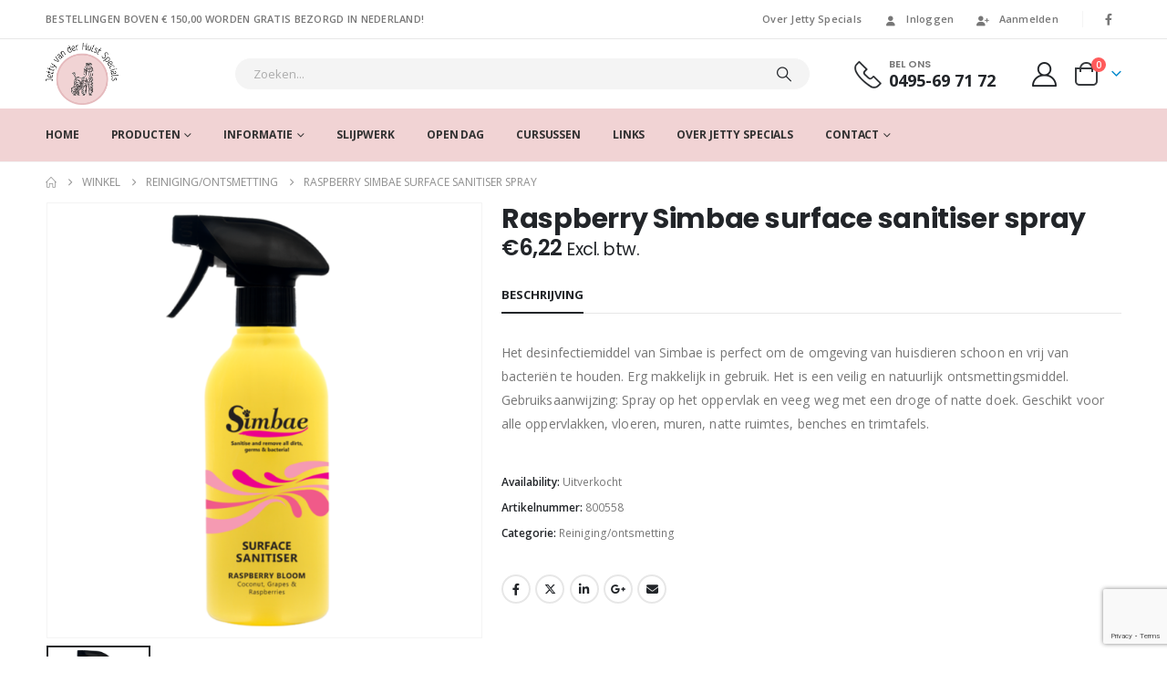

--- FILE ---
content_type: text/html; charset=UTF-8
request_url: https://jetty.nl/product/raspberry-simbae-surface-sanitiser-spray/
body_size: 29645
content:
	<!DOCTYPE html>
	<html  lang="nl-NL" prefix="og: http://ogp.me/ns# fb: http://ogp.me/ns/fb#">
	<head>
		<meta http-equiv="X-UA-Compatible" content="IE=edge" />
		<meta http-equiv="Content-Type" content="text/html; charset=UTF-8" />
		<meta name="viewport" content="width=device-width, initial-scale=1, minimum-scale=1" />

		<link rel="profile" href="https://gmpg.org/xfn/11" />
		<link rel="pingback" href="https://jetty.nl/xmlrpc.php" />
		<title>Raspberry Simbae surface sanitiser spray &#8211; Jetty van der Hulst &#8211; Specials</title>
<meta name='robots' content='max-image-preview:large' />
	<style>img:is([sizes="auto" i], [sizes^="auto," i]) { contain-intrinsic-size: 3000px 1500px }</style>
	<link rel="alternate" hreflang="nl" href="https://jetty.nl/product/raspberry-simbae-surface-sanitiser-spray/" />
<link rel="alternate" hreflang="en" href="https://jetty.nl/product/raspberry-simbae-surface-sanitiser-spray/?lang=en" />
<link rel="alternate" hreflang="x-default" href="https://jetty.nl/product/raspberry-simbae-surface-sanitiser-spray/" />

<!-- Google Tag Manager for WordPress by gtm4wp.com -->
<script data-cfasync="false" data-pagespeed-no-defer>
	var gtm4wp_datalayer_name = "dataLayer";
	var dataLayer = dataLayer || [];
	const gtm4wp_use_sku_instead = false;
	const gtm4wp_currency = 'EUR';
	const gtm4wp_product_per_impression = false;
	const gtm4wp_clear_ecommerce = false;
</script>
<!-- End Google Tag Manager for WordPress by gtm4wp.com --><link rel='dns-prefetch' href='//static.klaviyo.com' />
<link rel='dns-prefetch' href='//www.googletagmanager.com' />
<link rel="alternate" type="application/rss+xml" title="Jetty van der Hulst - Specials &raquo; feed" href="https://jetty.nl/feed/" />
<link rel="alternate" type="application/rss+xml" title="Jetty van der Hulst - Specials &raquo; reacties feed" href="https://jetty.nl/comments/feed/" />
		<link rel="shortcut icon" href="//jetty.nl/wp-content/themes/porto/images/logo/favicon.ico" type="image/x-icon" />
				<link rel="apple-touch-icon" href="//jetty.nl/wp-content/themes/porto/images/logo/apple-touch-icon.png" />
				<link rel="apple-touch-icon" sizes="120x120" href="//jetty.nl/wp-content/themes/porto/images/logo/apple-touch-icon_120x120.png" />
				<link rel="apple-touch-icon" sizes="76x76" href="//jetty.nl/wp-content/themes/porto/images/logo/apple-touch-icon_76x76.png" />
				<link rel="apple-touch-icon" sizes="152x152" href="//jetty.nl/wp-content/themes/porto/images/logo/apple-touch-icon_152x152.png" />
			<meta name="twitter:card" content="summary_large_image">
	<meta property="twitter:title" content="Raspberry Simbae surface sanitiser spray"/>
	<meta property="og:title" content="Raspberry Simbae surface sanitiser spray"/>
	<meta property="og:type" content="website"/>
	<meta property="og:url" content="https://jetty.nl/product/raspberry-simbae-surface-sanitiser-spray/"/>
	<meta property="og:site_name" content="Jetty van der Hulst - Specials"/>
	<meta property="og:description" content="Het desinfectiemiddel van Simbae is perfect om de omgeving van huisdieren schoon en vrij van bacteriën te houden. Erg makkelijk in gebruik. Het is een veilig en natuurlijk ontsmettingsmiddel. Gebruiksaanwijzing: Spray op het oppervlak en veeg weg met een droge of natte doek. Geschikt voor&hellip;"/>

						<meta property="og:image" content="https://jetty.nl/wp-content/uploads/2020/07/186-10-02-300-Simbae-Cleaning-Supplies-Surface-Sanitiser-Raspberry-Bloom-768x768-1.png"/>
						<!-- This site uses the Google Analytics by ExactMetrics plugin v8.7.4 - Using Analytics tracking - https://www.exactmetrics.com/ -->
		<!-- Opmerking: ExactMetrics is momenteel niet geconfigureerd op deze site. De site eigenaar moet authenticeren met Google Analytics in de ExactMetrics instellingen scherm. -->
					<!-- No tracking code set -->
				<!-- / Google Analytics by ExactMetrics -->
		<script>
window._wpemojiSettings = {"baseUrl":"https:\/\/s.w.org\/images\/core\/emoji\/16.0.1\/72x72\/","ext":".png","svgUrl":"https:\/\/s.w.org\/images\/core\/emoji\/16.0.1\/svg\/","svgExt":".svg","source":{"concatemoji":"https:\/\/jetty.nl\/wp-includes\/js\/wp-emoji-release.min.js?ver=d80181fe58e317e684bc8066515eb86e"}};
/*! This file is auto-generated */
!function(s,n){var o,i,e;function c(e){try{var t={supportTests:e,timestamp:(new Date).valueOf()};sessionStorage.setItem(o,JSON.stringify(t))}catch(e){}}function p(e,t,n){e.clearRect(0,0,e.canvas.width,e.canvas.height),e.fillText(t,0,0);var t=new Uint32Array(e.getImageData(0,0,e.canvas.width,e.canvas.height).data),a=(e.clearRect(0,0,e.canvas.width,e.canvas.height),e.fillText(n,0,0),new Uint32Array(e.getImageData(0,0,e.canvas.width,e.canvas.height).data));return t.every(function(e,t){return e===a[t]})}function u(e,t){e.clearRect(0,0,e.canvas.width,e.canvas.height),e.fillText(t,0,0);for(var n=e.getImageData(16,16,1,1),a=0;a<n.data.length;a++)if(0!==n.data[a])return!1;return!0}function f(e,t,n,a){switch(t){case"flag":return n(e,"\ud83c\udff3\ufe0f\u200d\u26a7\ufe0f","\ud83c\udff3\ufe0f\u200b\u26a7\ufe0f")?!1:!n(e,"\ud83c\udde8\ud83c\uddf6","\ud83c\udde8\u200b\ud83c\uddf6")&&!n(e,"\ud83c\udff4\udb40\udc67\udb40\udc62\udb40\udc65\udb40\udc6e\udb40\udc67\udb40\udc7f","\ud83c\udff4\u200b\udb40\udc67\u200b\udb40\udc62\u200b\udb40\udc65\u200b\udb40\udc6e\u200b\udb40\udc67\u200b\udb40\udc7f");case"emoji":return!a(e,"\ud83e\udedf")}return!1}function g(e,t,n,a){var r="undefined"!=typeof WorkerGlobalScope&&self instanceof WorkerGlobalScope?new OffscreenCanvas(300,150):s.createElement("canvas"),o=r.getContext("2d",{willReadFrequently:!0}),i=(o.textBaseline="top",o.font="600 32px Arial",{});return e.forEach(function(e){i[e]=t(o,e,n,a)}),i}function t(e){var t=s.createElement("script");t.src=e,t.defer=!0,s.head.appendChild(t)}"undefined"!=typeof Promise&&(o="wpEmojiSettingsSupports",i=["flag","emoji"],n.supports={everything:!0,everythingExceptFlag:!0},e=new Promise(function(e){s.addEventListener("DOMContentLoaded",e,{once:!0})}),new Promise(function(t){var n=function(){try{var e=JSON.parse(sessionStorage.getItem(o));if("object"==typeof e&&"number"==typeof e.timestamp&&(new Date).valueOf()<e.timestamp+604800&&"object"==typeof e.supportTests)return e.supportTests}catch(e){}return null}();if(!n){if("undefined"!=typeof Worker&&"undefined"!=typeof OffscreenCanvas&&"undefined"!=typeof URL&&URL.createObjectURL&&"undefined"!=typeof Blob)try{var e="postMessage("+g.toString()+"("+[JSON.stringify(i),f.toString(),p.toString(),u.toString()].join(",")+"));",a=new Blob([e],{type:"text/javascript"}),r=new Worker(URL.createObjectURL(a),{name:"wpTestEmojiSupports"});return void(r.onmessage=function(e){c(n=e.data),r.terminate(),t(n)})}catch(e){}c(n=g(i,f,p,u))}t(n)}).then(function(e){for(var t in e)n.supports[t]=e[t],n.supports.everything=n.supports.everything&&n.supports[t],"flag"!==t&&(n.supports.everythingExceptFlag=n.supports.everythingExceptFlag&&n.supports[t]);n.supports.everythingExceptFlag=n.supports.everythingExceptFlag&&!n.supports.flag,n.DOMReady=!1,n.readyCallback=function(){n.DOMReady=!0}}).then(function(){return e}).then(function(){var e;n.supports.everything||(n.readyCallback(),(e=n.source||{}).concatemoji?t(e.concatemoji):e.wpemoji&&e.twemoji&&(t(e.twemoji),t(e.wpemoji)))}))}((window,document),window._wpemojiSettings);
</script>
<style id='wp-emoji-styles-inline-css'>

	img.wp-smiley, img.emoji {
		display: inline !important;
		border: none !important;
		box-shadow: none !important;
		height: 1em !important;
		width: 1em !important;
		margin: 0 0.07em !important;
		vertical-align: -0.1em !important;
		background: none !important;
		padding: 0 !important;
	}
</style>
<link rel='stylesheet' id='wp-block-library-css' href='https://jetty.nl/wp-includes/css/dist/block-library/style.min.css?ver=d80181fe58e317e684bc8066515eb86e' media='all' />
<style id='wp-block-library-theme-inline-css'>
.wp-block-audio :where(figcaption){color:#555;font-size:13px;text-align:center}.is-dark-theme .wp-block-audio :where(figcaption){color:#ffffffa6}.wp-block-audio{margin:0 0 1em}.wp-block-code{border:1px solid #ccc;border-radius:4px;font-family:Menlo,Consolas,monaco,monospace;padding:.8em 1em}.wp-block-embed :where(figcaption){color:#555;font-size:13px;text-align:center}.is-dark-theme .wp-block-embed :where(figcaption){color:#ffffffa6}.wp-block-embed{margin:0 0 1em}.blocks-gallery-caption{color:#555;font-size:13px;text-align:center}.is-dark-theme .blocks-gallery-caption{color:#ffffffa6}:root :where(.wp-block-image figcaption){color:#555;font-size:13px;text-align:center}.is-dark-theme :root :where(.wp-block-image figcaption){color:#ffffffa6}.wp-block-image{margin:0 0 1em}.wp-block-pullquote{border-bottom:4px solid;border-top:4px solid;color:currentColor;margin-bottom:1.75em}.wp-block-pullquote cite,.wp-block-pullquote footer,.wp-block-pullquote__citation{color:currentColor;font-size:.8125em;font-style:normal;text-transform:uppercase}.wp-block-quote{border-left:.25em solid;margin:0 0 1.75em;padding-left:1em}.wp-block-quote cite,.wp-block-quote footer{color:currentColor;font-size:.8125em;font-style:normal;position:relative}.wp-block-quote:where(.has-text-align-right){border-left:none;border-right:.25em solid;padding-left:0;padding-right:1em}.wp-block-quote:where(.has-text-align-center){border:none;padding-left:0}.wp-block-quote.is-large,.wp-block-quote.is-style-large,.wp-block-quote:where(.is-style-plain){border:none}.wp-block-search .wp-block-search__label{font-weight:700}.wp-block-search__button{border:1px solid #ccc;padding:.375em .625em}:where(.wp-block-group.has-background){padding:1.25em 2.375em}.wp-block-separator.has-css-opacity{opacity:.4}.wp-block-separator{border:none;border-bottom:2px solid;margin-left:auto;margin-right:auto}.wp-block-separator.has-alpha-channel-opacity{opacity:1}.wp-block-separator:not(.is-style-wide):not(.is-style-dots){width:100px}.wp-block-separator.has-background:not(.is-style-dots){border-bottom:none;height:1px}.wp-block-separator.has-background:not(.is-style-wide):not(.is-style-dots){height:2px}.wp-block-table{margin:0 0 1em}.wp-block-table td,.wp-block-table th{word-break:normal}.wp-block-table :where(figcaption){color:#555;font-size:13px;text-align:center}.is-dark-theme .wp-block-table :where(figcaption){color:#ffffffa6}.wp-block-video :where(figcaption){color:#555;font-size:13px;text-align:center}.is-dark-theme .wp-block-video :where(figcaption){color:#ffffffa6}.wp-block-video{margin:0 0 1em}:root :where(.wp-block-template-part.has-background){margin-bottom:0;margin-top:0;padding:1.25em 2.375em}
</style>
<style id='classic-theme-styles-inline-css'>
/*! This file is auto-generated */
.wp-block-button__link{color:#fff;background-color:#32373c;border-radius:9999px;box-shadow:none;text-decoration:none;padding:calc(.667em + 2px) calc(1.333em + 2px);font-size:1.125em}.wp-block-file__button{background:#32373c;color:#fff;text-decoration:none}
</style>
<style id='global-styles-inline-css'>
:root{--wp--preset--aspect-ratio--square: 1;--wp--preset--aspect-ratio--4-3: 4/3;--wp--preset--aspect-ratio--3-4: 3/4;--wp--preset--aspect-ratio--3-2: 3/2;--wp--preset--aspect-ratio--2-3: 2/3;--wp--preset--aspect-ratio--16-9: 16/9;--wp--preset--aspect-ratio--9-16: 9/16;--wp--preset--color--black: #000000;--wp--preset--color--cyan-bluish-gray: #abb8c3;--wp--preset--color--white: #ffffff;--wp--preset--color--pale-pink: #f78da7;--wp--preset--color--vivid-red: #cf2e2e;--wp--preset--color--luminous-vivid-orange: #ff6900;--wp--preset--color--luminous-vivid-amber: #fcb900;--wp--preset--color--light-green-cyan: #7bdcb5;--wp--preset--color--vivid-green-cyan: #00d084;--wp--preset--color--pale-cyan-blue: #8ed1fc;--wp--preset--color--vivid-cyan-blue: #0693e3;--wp--preset--color--vivid-purple: #9b51e0;--wp--preset--color--primary: var(--porto-primary-color);--wp--preset--color--secondary: var(--porto-secondary-color);--wp--preset--color--tertiary: var(--porto-tertiary-color);--wp--preset--color--quaternary: var(--porto-quaternary-color);--wp--preset--color--dark: var(--porto-dark-color);--wp--preset--color--light: var(--porto-light-color);--wp--preset--color--primary-hover: var(--porto-primary-light-5);--wp--preset--gradient--vivid-cyan-blue-to-vivid-purple: linear-gradient(135deg,rgba(6,147,227,1) 0%,rgb(155,81,224) 100%);--wp--preset--gradient--light-green-cyan-to-vivid-green-cyan: linear-gradient(135deg,rgb(122,220,180) 0%,rgb(0,208,130) 100%);--wp--preset--gradient--luminous-vivid-amber-to-luminous-vivid-orange: linear-gradient(135deg,rgba(252,185,0,1) 0%,rgba(255,105,0,1) 100%);--wp--preset--gradient--luminous-vivid-orange-to-vivid-red: linear-gradient(135deg,rgba(255,105,0,1) 0%,rgb(207,46,46) 100%);--wp--preset--gradient--very-light-gray-to-cyan-bluish-gray: linear-gradient(135deg,rgb(238,238,238) 0%,rgb(169,184,195) 100%);--wp--preset--gradient--cool-to-warm-spectrum: linear-gradient(135deg,rgb(74,234,220) 0%,rgb(151,120,209) 20%,rgb(207,42,186) 40%,rgb(238,44,130) 60%,rgb(251,105,98) 80%,rgb(254,248,76) 100%);--wp--preset--gradient--blush-light-purple: linear-gradient(135deg,rgb(255,206,236) 0%,rgb(152,150,240) 100%);--wp--preset--gradient--blush-bordeaux: linear-gradient(135deg,rgb(254,205,165) 0%,rgb(254,45,45) 50%,rgb(107,0,62) 100%);--wp--preset--gradient--luminous-dusk: linear-gradient(135deg,rgb(255,203,112) 0%,rgb(199,81,192) 50%,rgb(65,88,208) 100%);--wp--preset--gradient--pale-ocean: linear-gradient(135deg,rgb(255,245,203) 0%,rgb(182,227,212) 50%,rgb(51,167,181) 100%);--wp--preset--gradient--electric-grass: linear-gradient(135deg,rgb(202,248,128) 0%,rgb(113,206,126) 100%);--wp--preset--gradient--midnight: linear-gradient(135deg,rgb(2,3,129) 0%,rgb(40,116,252) 100%);--wp--preset--font-size--small: 13px;--wp--preset--font-size--medium: 20px;--wp--preset--font-size--large: 36px;--wp--preset--font-size--x-large: 42px;--wp--preset--spacing--20: 0.44rem;--wp--preset--spacing--30: 0.67rem;--wp--preset--spacing--40: 1rem;--wp--preset--spacing--50: 1.5rem;--wp--preset--spacing--60: 2.25rem;--wp--preset--spacing--70: 3.38rem;--wp--preset--spacing--80: 5.06rem;--wp--preset--shadow--natural: 6px 6px 9px rgba(0, 0, 0, 0.2);--wp--preset--shadow--deep: 12px 12px 50px rgba(0, 0, 0, 0.4);--wp--preset--shadow--sharp: 6px 6px 0px rgba(0, 0, 0, 0.2);--wp--preset--shadow--outlined: 6px 6px 0px -3px rgba(255, 255, 255, 1), 6px 6px rgba(0, 0, 0, 1);--wp--preset--shadow--crisp: 6px 6px 0px rgba(0, 0, 0, 1);}:where(.is-layout-flex){gap: 0.5em;}:where(.is-layout-grid){gap: 0.5em;}body .is-layout-flex{display: flex;}.is-layout-flex{flex-wrap: wrap;align-items: center;}.is-layout-flex > :is(*, div){margin: 0;}body .is-layout-grid{display: grid;}.is-layout-grid > :is(*, div){margin: 0;}:where(.wp-block-columns.is-layout-flex){gap: 2em;}:where(.wp-block-columns.is-layout-grid){gap: 2em;}:where(.wp-block-post-template.is-layout-flex){gap: 1.25em;}:where(.wp-block-post-template.is-layout-grid){gap: 1.25em;}.has-black-color{color: var(--wp--preset--color--black) !important;}.has-cyan-bluish-gray-color{color: var(--wp--preset--color--cyan-bluish-gray) !important;}.has-white-color{color: var(--wp--preset--color--white) !important;}.has-pale-pink-color{color: var(--wp--preset--color--pale-pink) !important;}.has-vivid-red-color{color: var(--wp--preset--color--vivid-red) !important;}.has-luminous-vivid-orange-color{color: var(--wp--preset--color--luminous-vivid-orange) !important;}.has-luminous-vivid-amber-color{color: var(--wp--preset--color--luminous-vivid-amber) !important;}.has-light-green-cyan-color{color: var(--wp--preset--color--light-green-cyan) !important;}.has-vivid-green-cyan-color{color: var(--wp--preset--color--vivid-green-cyan) !important;}.has-pale-cyan-blue-color{color: var(--wp--preset--color--pale-cyan-blue) !important;}.has-vivid-cyan-blue-color{color: var(--wp--preset--color--vivid-cyan-blue) !important;}.has-vivid-purple-color{color: var(--wp--preset--color--vivid-purple) !important;}.has-black-background-color{background-color: var(--wp--preset--color--black) !important;}.has-cyan-bluish-gray-background-color{background-color: var(--wp--preset--color--cyan-bluish-gray) !important;}.has-white-background-color{background-color: var(--wp--preset--color--white) !important;}.has-pale-pink-background-color{background-color: var(--wp--preset--color--pale-pink) !important;}.has-vivid-red-background-color{background-color: var(--wp--preset--color--vivid-red) !important;}.has-luminous-vivid-orange-background-color{background-color: var(--wp--preset--color--luminous-vivid-orange) !important;}.has-luminous-vivid-amber-background-color{background-color: var(--wp--preset--color--luminous-vivid-amber) !important;}.has-light-green-cyan-background-color{background-color: var(--wp--preset--color--light-green-cyan) !important;}.has-vivid-green-cyan-background-color{background-color: var(--wp--preset--color--vivid-green-cyan) !important;}.has-pale-cyan-blue-background-color{background-color: var(--wp--preset--color--pale-cyan-blue) !important;}.has-vivid-cyan-blue-background-color{background-color: var(--wp--preset--color--vivid-cyan-blue) !important;}.has-vivid-purple-background-color{background-color: var(--wp--preset--color--vivid-purple) !important;}.has-black-border-color{border-color: var(--wp--preset--color--black) !important;}.has-cyan-bluish-gray-border-color{border-color: var(--wp--preset--color--cyan-bluish-gray) !important;}.has-white-border-color{border-color: var(--wp--preset--color--white) !important;}.has-pale-pink-border-color{border-color: var(--wp--preset--color--pale-pink) !important;}.has-vivid-red-border-color{border-color: var(--wp--preset--color--vivid-red) !important;}.has-luminous-vivid-orange-border-color{border-color: var(--wp--preset--color--luminous-vivid-orange) !important;}.has-luminous-vivid-amber-border-color{border-color: var(--wp--preset--color--luminous-vivid-amber) !important;}.has-light-green-cyan-border-color{border-color: var(--wp--preset--color--light-green-cyan) !important;}.has-vivid-green-cyan-border-color{border-color: var(--wp--preset--color--vivid-green-cyan) !important;}.has-pale-cyan-blue-border-color{border-color: var(--wp--preset--color--pale-cyan-blue) !important;}.has-vivid-cyan-blue-border-color{border-color: var(--wp--preset--color--vivid-cyan-blue) !important;}.has-vivid-purple-border-color{border-color: var(--wp--preset--color--vivid-purple) !important;}.has-vivid-cyan-blue-to-vivid-purple-gradient-background{background: var(--wp--preset--gradient--vivid-cyan-blue-to-vivid-purple) !important;}.has-light-green-cyan-to-vivid-green-cyan-gradient-background{background: var(--wp--preset--gradient--light-green-cyan-to-vivid-green-cyan) !important;}.has-luminous-vivid-amber-to-luminous-vivid-orange-gradient-background{background: var(--wp--preset--gradient--luminous-vivid-amber-to-luminous-vivid-orange) !important;}.has-luminous-vivid-orange-to-vivid-red-gradient-background{background: var(--wp--preset--gradient--luminous-vivid-orange-to-vivid-red) !important;}.has-very-light-gray-to-cyan-bluish-gray-gradient-background{background: var(--wp--preset--gradient--very-light-gray-to-cyan-bluish-gray) !important;}.has-cool-to-warm-spectrum-gradient-background{background: var(--wp--preset--gradient--cool-to-warm-spectrum) !important;}.has-blush-light-purple-gradient-background{background: var(--wp--preset--gradient--blush-light-purple) !important;}.has-blush-bordeaux-gradient-background{background: var(--wp--preset--gradient--blush-bordeaux) !important;}.has-luminous-dusk-gradient-background{background: var(--wp--preset--gradient--luminous-dusk) !important;}.has-pale-ocean-gradient-background{background: var(--wp--preset--gradient--pale-ocean) !important;}.has-electric-grass-gradient-background{background: var(--wp--preset--gradient--electric-grass) !important;}.has-midnight-gradient-background{background: var(--wp--preset--gradient--midnight) !important;}.has-small-font-size{font-size: var(--wp--preset--font-size--small) !important;}.has-medium-font-size{font-size: var(--wp--preset--font-size--medium) !important;}.has-large-font-size{font-size: var(--wp--preset--font-size--large) !important;}.has-x-large-font-size{font-size: var(--wp--preset--font-size--x-large) !important;}
:where(.wp-block-post-template.is-layout-flex){gap: 1.25em;}:where(.wp-block-post-template.is-layout-grid){gap: 1.25em;}
:where(.wp-block-columns.is-layout-flex){gap: 2em;}:where(.wp-block-columns.is-layout-grid){gap: 2em;}
:root :where(.wp-block-pullquote){font-size: 1.5em;line-height: 1.6;}
</style>
<link rel='stylesheet' id='contact-form-7-css' href='https://jetty.nl/wp-content/plugins/contact-form-7/includes/css/styles.css?ver=6.1.1' media='all' />
<link rel='stylesheet' id='photoswipe-css' href='https://jetty.nl/wp-content/plugins/woocommerce/assets/css/photoswipe/photoswipe.min.css?ver=10.0.5' media='all' />
<link rel='stylesheet' id='photoswipe-default-skin-css' href='https://jetty.nl/wp-content/plugins/woocommerce/assets/css/photoswipe/default-skin/default-skin.min.css?ver=10.0.5' media='all' />
<style id='woocommerce-inline-inline-css'>
.woocommerce form .form-row .required { visibility: visible; }
</style>
<link rel='stylesheet' id='brands-styles-css' href='https://jetty.nl/wp-content/plugins/woocommerce/assets/css/brands.css?ver=10.0.5' media='all' />
<link rel='stylesheet' id='porto-fs-progress-bar-css' href='https://jetty.nl/wp-content/themes/porto/inc/lib/woocommerce-shipping-progress-bar/shipping-progress-bar.css?ver=7.6.3' media='all' />
<link rel='stylesheet' id='woo_discount_pro_style-css' href='https://jetty.nl/wp-content/plugins/woo-discount-rules-pro/Assets/Css/awdr_style.css?ver=2.6.1' media='all' />
<link rel='stylesheet' id='porto-css-vars-css' href='https://jetty.nl/wp-content/uploads/porto_styles/theme_css_vars.css?ver=7.6.3' media='all' />
<link rel='stylesheet' id='js_composer_front-css' href='https://jetty.nl/wp-content/uploads/porto_styles/js_composer.css?ver=7.6.3' media='all' />
<link rel='stylesheet' id='bootstrap-css' href='https://jetty.nl/wp-content/uploads/porto_styles/bootstrap.css?ver=7.6.3' media='all' />
<link rel='stylesheet' id='porto-plugins-css' href='https://jetty.nl/wp-content/themes/porto/css/plugins.css?ver=7.6.3' media='all' />
<link rel='stylesheet' id='porto-theme-css' href='https://jetty.nl/wp-content/themes/porto/css/theme.css?ver=7.6.3' media='all' />
<link rel='stylesheet' id='porto-animate-css' href='https://jetty.nl/wp-content/themes/porto/css/part/animate.css?ver=7.6.3' media='all' />
<link rel='stylesheet' id='porto-widget-contact-info-css' href='https://jetty.nl/wp-content/themes/porto/css/part/widget-contact-info.css?ver=7.6.3' media='all' />
<link rel='stylesheet' id='porto-widget-text-css' href='https://jetty.nl/wp-content/themes/porto/css/part/widget-text.css?ver=7.6.3' media='all' />
<link rel='stylesheet' id='porto-widget-tag-cloud-css' href='https://jetty.nl/wp-content/themes/porto/css/part/widget-tag-cloud.css?ver=7.6.3' media='all' />
<link rel='stylesheet' id='porto-widget-follow-us-css' href='https://jetty.nl/wp-content/themes/porto/css/part/widget-follow-us.css?ver=7.6.3' media='all' />
<link rel='stylesheet' id='porto-blog-legacy-css' href='https://jetty.nl/wp-content/themes/porto/css/part/blog-legacy.css?ver=7.6.3' media='all' />
<link rel='stylesheet' id='porto-header-shop-css' href='https://jetty.nl/wp-content/themes/porto/css/part/header-shop.css?ver=7.6.3' media='all' />
<link rel='stylesheet' id='porto-header-legacy-css' href='https://jetty.nl/wp-content/themes/porto/css/part/header-legacy.css?ver=7.6.3' media='all' />
<link rel='stylesheet' id='porto-footer-legacy-css' href='https://jetty.nl/wp-content/themes/porto/css/part/footer-legacy.css?ver=7.6.3' media='all' />
<link rel='stylesheet' id='porto-side-nav-panel-css' href='https://jetty.nl/wp-content/themes/porto/css/part/side-nav-panel.css?ver=7.6.3' media='all' />
<link rel='stylesheet' id='porto-media-mobile-sidebar-css' href='https://jetty.nl/wp-content/themes/porto/css/part/media-mobile-sidebar.css?ver=7.6.3' media='(max-width:991px)' />
<link rel='stylesheet' id='porto-shortcodes-css' href='https://jetty.nl/wp-content/uploads/porto_styles/shortcodes.css?ver=7.6.3' media='all' />
<link rel='stylesheet' id='porto-theme-shop-css' href='https://jetty.nl/wp-content/themes/porto/css/theme_shop.css?ver=7.6.3' media='all' />
<link rel='stylesheet' id='porto-only-product-css' href='https://jetty.nl/wp-content/themes/porto/css/part/only-product.css?ver=7.6.3' media='all' />
<link rel='stylesheet' id='porto-shop-legacy-css' href='https://jetty.nl/wp-content/themes/porto/css/part/shop-legacy.css?ver=7.6.3' media='all' />
<link rel='stylesheet' id='porto-shop-sidebar-base-css' href='https://jetty.nl/wp-content/themes/porto/css/part/shop-sidebar-base.css?ver=7.6.3' media='all' />
<link rel='stylesheet' id='porto-theme-wpb-css' href='https://jetty.nl/wp-content/themes/porto/css/theme_wpb.css?ver=7.6.3' media='all' />
<link rel='stylesheet' id='porto-dynamic-style-css' href='https://jetty.nl/wp-content/uploads/porto_styles/dynamic_style.css?ver=7.6.3' media='all' />
<link rel='stylesheet' id='porto-type-builder-css' href='https://jetty.nl/wp-content/plugins/porto-functionality/builders/assets/type-builder.css?ver=3.6.3' media='all' />
<link rel='stylesheet' id='porto-sp-skeleton-css' href='https://jetty.nl/wp-content/themes/porto/css/theme/shop/single-product/skeleton.css?ver=7.6.3' media='all' />
<link rel='stylesheet' id='porto-style-css' href='https://jetty.nl/wp-content/themes/porto/style.css?ver=7.6.3' media='all' />
<style id='porto-style-inline-css'>
.side-header-narrow-bar-logo{max-width:75px}@media (min-width:992px){}.page-top ul.breadcrumb > li.home{display:inline-block}.page-top ul.breadcrumb > li.home a{position:relative;width:1em;text-indent:-9999px}.page-top ul.breadcrumb > li.home a:after{content:"\e883";font-family:'porto';float:left;text-indent:0}.product-images .img-thumbnail .inner,.product-images .img-thumbnail .inner img{-webkit-transform:none;transform:none}.sticky-product{position:fixed;top:0;left:0;width:100%;z-index:1001;background-color:#fff;box-shadow:0 3px 5px rgba(0,0,0,0.08);padding:15px 0}.sticky-product.pos-bottom{top:auto;bottom:var(--porto-icon-menus-mobile,0);box-shadow:0 -3px 5px rgba(0,0,0,0.08)}.sticky-product .container{display:-ms-flexbox;display:flex;-ms-flex-align:center;align-items:center;-ms-flex-wrap:wrap;flex-wrap:wrap}.sticky-product .sticky-image{max-width:60px;margin-right:15px}.sticky-product .add-to-cart{-ms-flex:1;flex:1;text-align:right;margin-top:5px}.sticky-product .product-name{font-size:16px;font-weight:600;line-height:inherit;margin-bottom:0}.sticky-product .sticky-detail{line-height:1.5;display:-ms-flexbox;display:flex}.sticky-product .star-rating{margin:5px 15px;font-size:1em}.sticky-product .availability{padding-top:2px}.sticky-product .sticky-detail .price{font-family:Poppins,Poppins,sans-serif;font-weight:400;margin-bottom:0;font-size:1.3em;line-height:1.5}.sticky-product.pos-top:not(.hide){top:0;opacity:1;visibility:visible;transform:translate3d( 0,0,0 )}.sticky-product.pos-top.scroll-down{opacity:0 !important;visibility:hidden;transform:translate3d( 0,-100%,0 )}.sticky-product.sticky-ready{transition:left .3s,visibility 0.3s,opacity 0.3s,transform 0.3s,top 0.3s ease}.sticky-product .quantity.extra-type{display:none}@media (min-width:992px){body.single-product .sticky-product .container{padding-left:calc(var(--porto-grid-gutter-width) / 2);padding-right:calc(var(--porto-grid-gutter-width) / 2)}}.sticky-product .container{padding-left:var(--porto-fluid-spacing);padding-right:var(--porto-fluid-spacing)}@media (max-width:768px){.sticky-product .sticky-image,.sticky-product .sticky-detail,.sticky-product{display:none}.sticky-product.show-mobile{display:block;padding-top:10px;padding-bottom:10px}.sticky-product.show-mobile .add-to-cart{margin-top:0}.sticky-product.show-mobile .single_add_to_cart_button{margin:0;width:100%}}.page-top{padding:10px 0;min-height:44px}.main-content,.left-sidebar,.right-sidebar{padding-top:0}.ls-80{letter-spacing:.08em}.ls-n-20{letter-spacing:-.02em}.ls-150{letter-spacing:.15em}.home-banner-slider h2.vc_custom_heading,.custom-font4{font-family:'Segoe Script','Savoye LET'}.btn-modern{font-family:Poppins;font-weight:700;letter-spacing:.01em;padding:1em 1.6em}.btn-modern.btn-lg{font-size:1em;padding-left:2.8em;padding-right:2.8em}.btn-modern.btn-xl{font-size:1.1428em;padding:1.25em 3em}.btn-modern.vc_btn3-block{letter-spacing:.15em}.porto-block-html-top{font-family:Poppins;font-weight:500;font-size:.9286em;line-height:1.4;letter-spacing:.025em}.porto-block-html-top .mfp-close{top:50%;transform:translateY(-50%) rotateZ(45deg);color:inherit;opacity:.7}.porto-block-html-top small{font-size:.8461em;font-weight:400;opacity:.5}.porto-block-html-top a{text-transform:uppercase;display:inline-block;padding:.4rem .5rem;font-size:0.625rem;font-weight:700;background:#0075af;color:#fff;text-decoration:none}#header{border-bottom:1px solid #f4f4f4}#header .header-top{letter-spacing:.025em}#header .header-top .top-links > li.menu-item > a{text-transform:none}#header .separator{height:1.6em}#header .share-links a{width:26px;height:26px}#header .share-links a:not(:hover){background:none;color:inherit}#header .main-menu > li.menu-item,.main-menu-wrap .main-menu .menu-custom-block a:not(:last-child){margin-right:35px}#header .porto-sicon-box{margin-bottom:0}#header .porto-sicon-box .porto-sicon-img{margin-right:8px}#header .wishlist i,#header .my-account i{font-size:27px;display:block}#header .searchform-popup .search-toggle{width:30px}#header .searchform input{height:40px}#header .searchform select,#header .searchform button,#header .searchform .selectric .label{height:40px;line-height:40px}#header .searchform .selectric .label{padding-left:15px}@media (min-width:992px){#header .header-main .header-left{flex:0 0 16.6666%}#header .header-main .header-right,#header .searchform .text{flex:1}#header .searchform-popup{flex:1;padding-left:10px}#header .searchform{width:100%;box-shadow:none}#header .searchform.searchform-cats input{width:100%}}@media (max-width:767px){#header .header-top .header-right{-ms-flex:1;flex:1;-ms-flex-pack:start;justify-content:flex-start}#header .header-top .view-switcher{margin-left:0}#header .header-top .share-links{-ms-flex:1;flex:1}#header .header-top .separator{display:none}}@media (max-width:575px){#header .header-right .searchform{right:-120px}}.header-bottom .container{position:relative}.header-bottom .container:before{content:'';position:absolute;top:0;left:10px;right:10px;width:calc(100% - 20px);border-top:1px solid #f4f4f4}#mini-cart{font-size:32px !important}#mini-cart .minicart-icon{width:25px;height:20px;border:2px solid #222529;border-radius:0 0 5px 5px;position:relative;opacity:.9;margin:6px 3px 0}#mini-cart .minicart-icon:before{content:'';position:absolute;border:2px solid;border-color:inherit;border-bottom:none;border-radius:10px 10px 0 0;left:50%;top:-8px;margin-left:-7.5px;width:15px;height:11px}@media (max-width:991px){#header .header-top .top-links,#header .separator:first-of-type{display:none}}.slider-title{font-size:1.125rem;letter-spacing:-0.02em}.coupon-sale-text{transform:rotate(-2deg);letter-spacing:-0.01em;position:relative}.coupon-sale-text b{display:inline-block;font-size:1.6em;font-weight:700;padding:5px 8px;background-color:#ff7272;color:#fff}.coupon-sale-light-bg b{background:#fff;color:#222529}.coupon-sale-text i{font-style:normal;position:absolute;left:-2.25em;top:50%;transform:translateY(-50%) rotate(-90deg);font-size:.65em;opacity:.6;letter-spacing:0}.top-icon .porto-sicon-header{margin-bottom:.75rem}.top-icon .porto-sicon-header p{font-family:Poppins;margin-bottom:0}article.post-grid .clearfix,article.post .post-meta i{display:none}article.post .post-meta{margin-top:-.75rem}article.post .post-meta a{color:#999;font-size:.625rem;text-transform:uppercase}.blog-posts .post .entry-title{font-family:Open Sans;font-size:1.125rem;font-weight:700;line-height:1}.blog-posts .post .entry-title a{color:inherit}.blog-posts .post p{font-size:.9286em}article.post .post-image .post-date{right:auto;left:10px;font-family:Poppins;background:#222529;letter-spacing:.05em;width:45px}article.post .post-date .day{background:none;color:#fff;padding-bottom:0;font-size:1.125rem;line-height:1}article.post .post-date .month{background:none;padding-bottom:8px;line-height:1;font-size:.7rem;text-transform:uppercase;opacity:.6;font-weight:400}.widget .widget-title,.widget .widgettitle,#footer .widget-title{font-size:1rem}.porto-products.title-border-middle>.section-title{margin-bottom:.5rem}.add-links .add_to_cart_button,.add-links .add_to_cart_read_more{font-size:.75rem;font-weight:600 !important}#mini-cart .buttons a{background:#010204}ul.products li.product:hover .add-links .add_to_cart_button,ul.products li.product:hover .add-links .add_to_cart_read_more{background:#2b2b2d;border-color:#2b2b2d}.products-slider.owl-carousel .product{margin-bottom:25px;margin-top:10px}.products-slider.owl-carousel .owl-item:hover{z-index:2}ul.products li.product-col:hover .product-image{box-shadow:none}ul.products li.product-col:hover .product-inner{box-shadow:0 5px 25px 0 rgba(0,0,0,.08)}.add-links .add_to_cart_button{padding:0 1.2em;color:#6f6e6b}.add-links .add_to_cart_button:before{display:none}li.product-col:hover .add-links .add_to_cart_button{padding:0 .7143em}li.product-col:hover .add-links .add_to_cart_button:before{display:inline-block}.labels .onhot,.labels .onsale{border-radius:12px;padding-left:.8em;padding-right:.8em}.products-slider.owl-carousel .owl-stage-outer{padding-left:5px;padding-right:5px;margin-left:-5px;margin-right:-5px}@media (max-width:575px){.products-slider.owl-carousel .owl-stage-outer{padding-left:2px;padding-right:2px;margin-left:-2px;margin-right:-2px}}li.product-category .thumb-info,li.product-category .thumb-info img,li.product-category .thumb-info-wrapper:after{border-radius:50%}ul.category-color-dark li.product-category .thumb-info-title{background:#fff;padding:.75rem .5rem1.25rem}ul.products li.product-category .thumb-info h3{letter-spacing:0;font-family:Poppins}li.product-col.product-default h3,ul.product_list_widget li .product-details a{color:#222529}ul.products li.product-col h3{margin-left:.5rem;margin-right:.5rem}#footer .footer-main .container:after{content:'';display:block;position:absolute;left:10px;right:10px;bottom:0;border-bottom:1px solid #313438}#footer .contact-details i{display:none}#footer .contact-details span{padding-left:0;line-height:1.4}#footer .contact-details strong{padding-left:0;text-transform:uppercase;line-height:1.4}#footer .share-links a{width:40px;height:40px;border-radius:20px;border:1px solid #313438;box-shadow:none}#footer .widget .tagcloud a{background:none;color:inherit;border-radius:0;font-size:11px !important;font-weight:400;text-transform:none;padding:.6em;border:1px solid #313438}#footer .widget .tagcloud a:hover{border-color:#fff;color:#fff}#footer .widget_wysija_cont .wysija-paragraph{display:block;margin-bottom:1rem}#footer .widget_wysija_cont .wysija-input{border-radius:30px;background:#292c30;padding-left:1.5rem;font-size:0.8125rem}#footer .widget_wysija_cont .wysija-submit{border-radius:30px;padding:0 1.75rem;font-size:0.8125rem;font-weight:700}.newsletter-popup-form .formError .formErrorContent{color:#fff !important;width:165px}.newsletter-popup-form .wysija-submit:hover{background:#e6e6e6}.newsletter-popup-form{position:relative;max-width:700px;width:100%;margin-left:auto;margin-right:auto;box-shadow:0 10px 25px rgba(0,0,0,0.5);background:url(//sw-themes.com/porto_dummy/wp-content/uploads/2016/06/newsletter_popup_bg.jpg) no-repeat;background-size:cover;padding:30px 30px 10px;background-position:center bottom}.newsletter-popup-form .porto-modal-content{max-width:332px;padding:0;text-align:center;width:100%;background:none}.newsletter-popup-form h2{color:#313131;font-size:16px;font-weight:700;letter-spacing:0;margin:20px 0 12px}.newsletter-popup-form .widget_wysija{color:#444;font-size:13px;line-height:1.4}.newsletter-popup-form .widget_wysija:after{content:'';display:block;clear:both}.newsletter-popup-form .wysija-paragraph{float:left;margin-top:0;text-align:left;width:83%;margin-bottom:15px}.newsletter-popup-form .wysija-submit{background:#fff;border-color:#ccc;border-radius:0 5px 5px 0;color:#686868;float:left;margin-left:-2px;margin-top:0;padding:0 12px;height:34px}.newsletter-popup-form .wysija-input{border:1px solid #ccc;border-radius:5px 0 0 5px;box-shadow:0 1px 1px rgba(0,0,0,0.075) inset;color:#bfbfa6;font-size:13px;padding:7px 12px;width:100%}.newsletter-popup-form .checkbox{color:#777;font-size:11px}.newsletter-notification-form > .vc_column-inner{padding-top:0 !important}.rtl .newsletter-popup-form .wysija-paragraph{float:right;text-align:right}.rtl .newsletter-popup-form .wysija-submit{border-radius:5px 0 0 5px;float:right;margin-right:-2px;margin-left:0}.rtl .newsletter-popup-form .wysija-input{border-radius:0 5px 5px 0}#header .header-main .header-left{padding:0}.header-bottom .container:before{border-top:1px solid #F1D3D4}.mega-menu.menu-hover-line > li.menu-item > a:before{background-color:#F1D3D4}
</style>
<link rel='stylesheet' id='porto-360-gallery-css' href='https://jetty.nl/wp-content/themes/porto/inc/lib/threesixty/threesixty.css?ver=7.6.3' media='all' />
<script id="woocommerce-google-analytics-integration-gtag-js-after">
/* Google Analytics for WooCommerce (gtag.js) */
					window.dataLayer = window.dataLayer || [];
					function gtag(){dataLayer.push(arguments);}
					// Set up default consent state.
					for ( const mode of [{"analytics_storage":"denied","ad_storage":"denied","ad_user_data":"denied","ad_personalization":"denied","region":["AT","BE","BG","HR","CY","CZ","DK","EE","FI","FR","DE","GR","HU","IS","IE","IT","LV","LI","LT","LU","MT","NL","NO","PL","PT","RO","SK","SI","ES","SE","GB","CH"]}] || [] ) {
						gtag( "consent", "default", { "wait_for_update": 500, ...mode } );
					}
					gtag("js", new Date());
					gtag("set", "developer_id.dOGY3NW", true);
					gtag("config", "UA-157293471-1", {"track_404":true,"allow_google_signals":false,"logged_in":false,"linker":{"domains":[],"allow_incoming":false},"custom_map":{"dimension1":"logged_in"}});
</script>
<script src="https://jetty.nl/wp-includes/js/jquery/jquery.min.js?ver=3.7.1" id="jquery-core-js"></script>
<script src="https://jetty.nl/wp-includes/js/jquery/jquery-migrate.min.js?ver=3.4.1" id="jquery-migrate-js"></script>
<script src="https://jetty.nl/wp-content/plugins/woocommerce/assets/js/jquery-blockui/jquery.blockUI.min.js?ver=2.7.0-wc.10.0.5" id="jquery-blockui-js" data-wp-strategy="defer"></script>
<script id="wc-add-to-cart-js-extra">
var wc_add_to_cart_params = {"ajax_url":"\/wp-admin\/admin-ajax.php","wc_ajax_url":"\/?wc-ajax=%%endpoint%%","i18n_view_cart":"Bekijk winkelwagen","cart_url":"https:\/\/jetty.nl\/winkelwagen\/","is_cart":"","cart_redirect_after_add":"no"};
</script>
<script src="https://jetty.nl/wp-content/plugins/woocommerce/assets/js/frontend/add-to-cart.min.js?ver=10.0.5" id="wc-add-to-cart-js" data-wp-strategy="defer"></script>
<script src="https://jetty.nl/wp-content/plugins/woocommerce/assets/js/photoswipe/photoswipe.min.js?ver=4.1.1-wc.10.0.5" id="photoswipe-js" defer data-wp-strategy="defer"></script>
<script src="https://jetty.nl/wp-content/plugins/woocommerce/assets/js/photoswipe/photoswipe-ui-default.min.js?ver=4.1.1-wc.10.0.5" id="photoswipe-ui-default-js" defer data-wp-strategy="defer"></script>
<script id="wc-single-product-js-extra">
var wc_single_product_params = {"i18n_required_rating_text":"Selecteer een waardering","i18n_rating_options":["1 van de 5 sterren","2 van de 5 sterren","3 van de 5 sterren","4 van de 5 sterren","5 van de 5 sterren"],"i18n_product_gallery_trigger_text":"Afbeeldinggalerij in volledig scherm bekijken","review_rating_required":"yes","flexslider":{"rtl":false,"animation":"slide","smoothHeight":true,"directionNav":false,"controlNav":"thumbnails","slideshow":false,"animationSpeed":500,"animationLoop":false,"allowOneSlide":false},"zoom_enabled":"","zoom_options":[],"photoswipe_enabled":"1","photoswipe_options":{"shareEl":false,"closeOnScroll":false,"history":false,"hideAnimationDuration":0,"showAnimationDuration":0},"flexslider_enabled":""};
</script>
<script src="https://jetty.nl/wp-content/plugins/woocommerce/assets/js/frontend/single-product.min.js?ver=10.0.5" id="wc-single-product-js" defer data-wp-strategy="defer"></script>
<script src="https://jetty.nl/wp-content/plugins/woocommerce/assets/js/js-cookie/js.cookie.min.js?ver=2.1.4-wc.10.0.5" id="js-cookie-js" defer data-wp-strategy="defer"></script>
<script id="woocommerce-js-extra">
var woocommerce_params = {"ajax_url":"\/wp-admin\/admin-ajax.php","wc_ajax_url":"\/?wc-ajax=%%endpoint%%","i18n_password_show":"Wachtwoord weergeven","i18n_password_hide":"Wachtwoord verbergen"};
</script>
<script src="https://jetty.nl/wp-content/plugins/woocommerce/assets/js/frontend/woocommerce.min.js?ver=10.0.5" id="woocommerce-js" defer data-wp-strategy="defer"></script>
<script src="https://jetty.nl/wp-content/plugins/js_composer/assets/js/vendors/woocommerce-add-to-cart.js?ver=7.9" id="vc_woocommerce-add-to-cart-js-js"></script>
<script id="wc-cart-fragments-js-extra">
var wc_cart_fragments_params = {"ajax_url":"\/wp-admin\/admin-ajax.php","wc_ajax_url":"\/?wc-ajax=%%endpoint%%","cart_hash_key":"wc_cart_hash_ea89c305a433673e42aaf30fb7efeb32-nl","fragment_name":"wc_fragments_ea89c305a433673e42aaf30fb7efeb32","request_timeout":"15000"};
</script>
<script src="https://jetty.nl/wp-content/plugins/woocommerce/assets/js/frontend/cart-fragments.min.js?ver=10.0.5" id="wc-cart-fragments-js" defer data-wp-strategy="defer"></script>
<script id="wc-settings-dep-in-header-js-after">
console.warn( "Scripts that have a dependency on [wc-settings, wc-blocks-checkout] must be loaded in the footer, klaviyo-klaviyo-checkout-block-editor-script was registered to load in the header, but has been switched to load in the footer instead. See https://github.com/woocommerce/woocommerce-gutenberg-products-block/pull/5059" );
console.warn( "Scripts that have a dependency on [wc-settings, wc-blocks-checkout] must be loaded in the footer, klaviyo-klaviyo-checkout-block-view-script was registered to load in the header, but has been switched to load in the footer instead. See https://github.com/woocommerce/woocommerce-gutenberg-products-block/pull/5059" );
</script>
<script></script><link rel="https://api.w.org/" href="https://jetty.nl/wp-json/" /><link rel="alternate" title="JSON" type="application/json" href="https://jetty.nl/wp-json/wp/v2/product/7691" /><link rel="EditURI" type="application/rsd+xml" title="RSD" href="https://jetty.nl/xmlrpc.php?rsd" />

<link rel="canonical" href="https://jetty.nl/product/raspberry-simbae-surface-sanitiser-spray/" />
<link rel='shortlink' href='https://jetty.nl/?p=7691' />
<link rel="alternate" title="oEmbed (JSON)" type="application/json+oembed" href="https://jetty.nl/wp-json/oembed/1.0/embed?url=https%3A%2F%2Fjetty.nl%2Fproduct%2Fraspberry-simbae-surface-sanitiser-spray%2F" />
<link rel="alternate" title="oEmbed (XML)" type="text/xml+oembed" href="https://jetty.nl/wp-json/oembed/1.0/embed?url=https%3A%2F%2Fjetty.nl%2Fproduct%2Fraspberry-simbae-surface-sanitiser-spray%2F&#038;format=xml" />
<meta name="generator" content="WPML ver:4.7.6 stt:37,1;" />
<script type="text/javascript">
(function(url){
	if(/(?:Chrome\/26\.0\.1410\.63 Safari\/537\.31|WordfenceTestMonBot)/.test(navigator.userAgent)){ return; }
	var addEvent = function(evt, handler) {
		if (window.addEventListener) {
			document.addEventListener(evt, handler, false);
		} else if (window.attachEvent) {
			document.attachEvent('on' + evt, handler);
		}
	};
	var removeEvent = function(evt, handler) {
		if (window.removeEventListener) {
			document.removeEventListener(evt, handler, false);
		} else if (window.detachEvent) {
			document.detachEvent('on' + evt, handler);
		}
	};
	var evts = 'contextmenu dblclick drag dragend dragenter dragleave dragover dragstart drop keydown keypress keyup mousedown mousemove mouseout mouseover mouseup mousewheel scroll'.split(' ');
	var logHuman = function() {
		if (window.wfLogHumanRan) { return; }
		window.wfLogHumanRan = true;
		var wfscr = document.createElement('script');
		wfscr.type = 'text/javascript';
		wfscr.async = true;
		wfscr.src = url + '&r=' + Math.random();
		(document.getElementsByTagName('head')[0]||document.getElementsByTagName('body')[0]).appendChild(wfscr);
		for (var i = 0; i < evts.length; i++) {
			removeEvent(evts[i], logHuman);
		}
	};
	for (var i = 0; i < evts.length; i++) {
		addEvent(evts[i], logHuman);
	}
})('//jetty.nl/?wordfence_lh=1&hid=02291B2191F557826F9A17C7B3CBA72B');
</script>
<!-- Google Tag Manager for WordPress by gtm4wp.com -->
<!-- GTM Container placement set to footer -->
<script data-cfasync="false" data-pagespeed-no-defer>
	var dataLayer_content = {"pagePostType":"product","pagePostType2":"single-product","pagePostAuthor":"Jetty van der Hulst","cartContent":{"totals":{"applied_coupons":[],"discount_total":0,"subtotal":0,"total":0},"items":[]},"productRatingCounts":[],"productAverageRating":0,"productReviewCount":0,"productType":"simple","productIsVariable":0};
	dataLayer.push( dataLayer_content );
</script>
<script data-cfasync="false" data-pagespeed-no-defer>
(function(w,d,s,l,i){w[l]=w[l]||[];w[l].push({'gtm.start':
new Date().getTime(),event:'gtm.js'});var f=d.getElementsByTagName(s)[0],
j=d.createElement(s),dl=l!='dataLayer'?'&l='+l:'';j.async=true;j.src=
'//www.googletagmanager.com/gtm.js?id='+i+dl;f.parentNode.insertBefore(j,f);
})(window,document,'script','dataLayer','GTM-KQHGZS');
</script>
<!-- End Google Tag Manager for WordPress by gtm4wp.com -->		<script type="text/javascript" id="webfont-queue">
		WebFontConfig = {
			google: { families: [ 'Open+Sans:400,500,600,700,800','Poppins:400,500,600,700,800','Oswald:400,600,700' ] }
		};
		(function(d) {
			var wf = d.createElement('script'), s = d.scripts[d.scripts.length - 1];
			wf.src = 'https://jetty.nl/wp-content/themes/porto/js/libs/webfont.js';
			wf.async = true;
			s.parentNode.insertBefore(wf, s);
		})(document);</script>
			<noscript><style>.woocommerce-product-gallery{ opacity: 1 !important; }</style></noscript>
	
<!-- Meta Pixel Code -->
<script type='text/javascript'>
!function(f,b,e,v,n,t,s){if(f.fbq)return;n=f.fbq=function(){n.callMethod?
n.callMethod.apply(n,arguments):n.queue.push(arguments)};if(!f._fbq)f._fbq=n;
n.push=n;n.loaded=!0;n.version='2.0';n.queue=[];t=b.createElement(e);t.async=!0;
t.src=v;s=b.getElementsByTagName(e)[0];s.parentNode.insertBefore(t,s)}(window,
document,'script','https://connect.facebook.net/en_US/fbevents.js?v=next');
</script>
<!-- End Meta Pixel Code -->
<script type='text/javascript'>var url = window.location.origin + '?ob=open-bridge';
            fbq('set', 'openbridge', '353126065050987', url);
fbq('init', '353126065050987', {}, {
    "agent": "wordpress-6.8.3-4.1.4"
})</script><script type='text/javascript'>
    fbq('track', 'PageView', []);
  </script>			<script  type="text/javascript">
				!function(f,b,e,v,n,t,s){if(f.fbq)return;n=f.fbq=function(){n.callMethod?
					n.callMethod.apply(n,arguments):n.queue.push(arguments)};if(!f._fbq)f._fbq=n;
					n.push=n;n.loaded=!0;n.version='2.0';n.queue=[];t=b.createElement(e);t.async=!0;
					t.src=v;s=b.getElementsByTagName(e)[0];s.parentNode.insertBefore(t,s)}(window,
					document,'script','https://connect.facebook.net/en_US/fbevents.js');
			</script>
			<!-- WooCommerce Facebook Integration Begin -->
			<script  type="text/javascript">

				fbq('init', '353126065050987', {}, {
    "agent": "woocommerce_6-10.0.5-3.5.5"
});

				document.addEventListener( 'DOMContentLoaded', function() {
					// Insert placeholder for events injected when a product is added to the cart through AJAX.
					document.body.insertAdjacentHTML( 'beforeend', '<div class=\"wc-facebook-pixel-event-placeholder\"></div>' );
				}, false );

			</script>
			<!-- WooCommerce Facebook Integration End -->
			<meta name="generator" content="Powered by WPBakery Page Builder - drag and drop page builder for WordPress."/>
<noscript><style> .wpb_animate_when_almost_visible { opacity: 1; }</style></noscript>	</head>
	<body class="wp-singular product-template-default single single-product postid-7691 wp-embed-responsive wp-theme-porto theme-porto woocommerce woocommerce-page woocommerce-no-js full blog-1 wpb-js-composer js-comp-ver-7.9 vc_responsive">
	
<!-- Meta Pixel Code -->
<noscript>
<img height="1" width="1" style="display:none" alt="fbpx"
src="https://www.facebook.com/tr?id=353126065050987&ev=PageView&noscript=1" />
</noscript>
<!-- End Meta Pixel Code -->

	<div class="page-wrapper"><!-- page wrapper -->
		
											<!-- header wrapper -->
				<div class="header-wrapper">
										

	<header  id="header" class="header-builder">
	
	<div class="header-top"><div class="header-row container"><div class="header-col header-left"><div class="custom-html text-uppercase font-weight-semibold d-none d-md-block">Bestellingen boven &euro; 150,00 worden GRATIS bezorgd in Nederland!</div></div><div class="header-col header-right"><ul id="menu-top-navigation" class="top-links mega-menu show-arrow"><li id="nav-menu-item-2016" class="menu-item menu-item-type-post_type menu-item-object-page narrow"><a href="https://jetty.nl/over-jetty-specials/">Over Jetty Specials</a></li>
<li class="menu-item"><a class="porto-link-login" href="https://jetty.nl/mijn-account/"><i class="fas fa-user"></i>Inloggen</a></li><li class="menu-item"><a class="porto-link-register" href="https://jetty.nl/mijn-account/"><i class="fas fa-user-plus"></i>Aanmelden</a></li></ul><span class="separator"></span><div class="share-links">		<a target="_blank"  rel="nofollow noopener noreferrer" class="share-facebook" href="https://www.facebook.com/jettyvanderhulstspecials" aria-label="Facebook" title="Facebook"></a>
		</div></div></div></div><div class="header-main"><div class="header-row container"><div class="header-col header-left"><a class="mobile-toggle" role="button" href="#" aria-label="Mobile Menu"><i class="fas fa-bars"></i></a>
	<div class="logo">
	<a aria-label="Site Logo" href="https://jetty.nl/" title="Jetty van der Hulst &#8211; Specials - "  rel="home">
		<img class="img-responsive standard-logo retina-logo" width="300" height="258" src="//jetty.nl/wp-content/uploads/2020/08/Logo_Jetty-2.png" alt="Jetty van der Hulst &#8211; Specials" />	</a>
	</div>
	</div><div class="header-col header-right"><div class="searchform-popup advanced-search-layout search-rounded"><a  class="search-toggle" role="button" aria-label="Search Toggle" href="#"><i class="porto-icon-magnifier"></i><span class="search-text">Search</span></a>	<form action="https://jetty.nl/" method="get"
		class="searchform search-layout-advanced">
		<div class="searchform-fields">
			<span class="text"><input name="s" type="text" value="" placeholder="Zoeken..." autocomplete="off" /></span>
							<input type="hidden" name="post_type" value="product"/>
							<span class="button-wrap">
				<button class="btn btn-special" aria-label="Search" title="Search" type="submit">
					<i class="porto-icon-magnifier"></i>
				</button>
							</span>
		</div>
				<div class="live-search-list"></div>
			</form>
	</div><div class="custom-html ml-5 mr-4 d-none d-lg-block"><div class="porto-sicon-box text-left  wpb_custom_95a73e906045f7837a73b5dfa9876b7b style_1 default-icon"><div class="porto-sicon-default"><div class="porto-just-icon-wrapper porto-sicon-img  porto-icon-9f5d1cfb45d27d96b50bf473aebba227" style="font-size: 30px;"><img class="img-icon" alt="" src="https://jetty.nl/wp-content/uploads/2019/09/shop4_header_phone.png" width="30" height="31" /></div></div><div class="porto-sicon-header"><h3 class="porto-sicon-title" style="font-weight:600;font-size:11px;color:#777;line-height:11px;">BEL ONS</h3><p style="font-weight:700;font-size:18px;line-height:18px;color:#222529;"><a href="tel:+31495697172">0495-69 71 72</a></p></div> <!-- header --></div><!-- porto-sicon-box --></div><div class="custom-html"><a href="/mijn-account/" class="my-account" title="Mijn account"><i class="porto-icon-user-2"></i></a></div>		<div id="mini-cart" aria-haspopup="true" class="mini-cart minicart-arrow-alt">
			<div class="cart-head">
			<span class="cart-icon"><i class="minicart-icon porto-icon-bag-2"></i><span class="cart-items">0</span></span><span class="cart-items-text">0 items</span>			</div>
			<div class="cart-popup widget_shopping_cart">
				<div class="widget_shopping_cart_content">
									<div class="cart-loading"></div>
								</div>
			</div>
				</div>
		</div></div></div><div class="header-bottom main-menu-wrap"><div class="header-row container"><div class="header-col header-left"><ul id="menu-main-menu" class="main-menu mega-menu menu-hover-line show-arrow"><li id="nav-menu-item-2019" class="menu-item menu-item-type-post_type menu-item-object-page menu-item-home narrow"><a href="https://jetty.nl/">Home</a></li>
<li id="nav-menu-item-2224" class="menu-item menu-item-type-post_type menu-item-object-page menu-item-has-children current_page_parent has-sub narrow"><a href="https://jetty.nl/winkel/">Producten</a>
<div class="popup"><div class="inner" style=""><ul class="sub-menu porto-narrow-sub-menu">
	<li id="nav-menu-item-9179" class="menu-item menu-item-type-taxonomy menu-item-object-product_cat" data-cols="1"><a href="https://jetty.nl/product-category/baden/">Baden</a></li>
	<li id="nav-menu-item-9212" class="menu-item menu-item-type-taxonomy menu-item-object-product_cat" data-cols="1"><a href="https://jetty.nl/product-category/clippervac/">ClipperVac</a></li>
	<li id="nav-menu-item-9162" class="menu-item menu-item-type-taxonomy menu-item-object-product_cat" data-cols="1"><a href="https://jetty.nl/product-category/doodlepakketten/">Doodlepakketten/Tondeusepakketten</a></li>
	<li id="nav-menu-item-9182" class="menu-item menu-item-type-taxonomy menu-item-object-product_cat" data-cols="1"><a href="https://jetty.nl/product-category/drogers-waterblazers/">Drogers/Waterblazers</a></li>
	<li id="nav-menu-item-9171" class="menu-item menu-item-type-taxonomy menu-item-object-product_cat menu-item-has-children sub" data-cols="1"><a href="https://jetty.nl/product-category/gezondheid/">Gezondheid</a>
	<ul class="sub-menu">
		<li id="nav-menu-item-9172" class="menu-item menu-item-type-taxonomy menu-item-object-product_cat"><a href="https://jetty.nl/product-category/gezondheid/denkadog/">Denkadog</a></li>
		<li id="nav-menu-item-9173" class="menu-item menu-item-type-taxonomy menu-item-object-product_cat"><a href="https://jetty.nl/product-category/gezondheid/oog-en-oorverzorging/">Oog- en oorverzorging</a></li>
		<li id="nav-menu-item-9177" class="menu-item menu-item-type-taxonomy menu-item-object-product_cat"><a href="https://jetty.nl/product-category/gezondheid/vlooien-teken-ontworming/">Vlooien/teken/ontworming</a></li>
	</ul>
</li>
	<li id="nav-menu-item-9174" class="menu-item menu-item-type-taxonomy menu-item-object-product_cat" data-cols="1"><a href="https://jetty.nl/product-category/literatuur-kadotip/">Literatuur / Kadotip</a></li>
	<li id="nav-menu-item-9218" class="menu-item menu-item-type-taxonomy menu-item-object-product_cat" data-cols="1"><a href="https://jetty.nl/product-category/opzetkammen/">Opzetkammen</a></li>
	<li id="nav-menu-item-9175" class="menu-item menu-item-type-taxonomy menu-item-object-product_cat" data-cols="1"><a href="https://jetty.nl/product-category/puppyverzorging/">Puppyverzorging</a></li>
	<li id="nav-menu-item-9176" class="menu-item menu-item-type-taxonomy menu-item-object-product_cat current-product-ancestor current-menu-parent current-product-parent active" data-cols="1"><a href="https://jetty.nl/product-category/reiniging-ontsmetting/">Reiniging/ontsmetting</a></li>
	<li id="nav-menu-item-9219" class="menu-item menu-item-type-taxonomy menu-item-object-product_cat" data-cols="1"><a href="https://jetty.nl/product-category/scharen/">Scharen</a></li>
	<li id="nav-menu-item-9181" class="menu-item menu-item-type-taxonomy menu-item-object-product_cat" data-cols="1"><a href="https://jetty.nl/product-category/saloninrichting-pakket/">Saloninrichting pakket</a></li>
	<li id="nav-menu-item-9196" class="menu-item menu-item-type-taxonomy menu-item-object-product_cat" data-cols="1"><a href="https://jetty.nl/product-category/showartikelen/">Showartikelen</a></li>
	<li id="nav-menu-item-9220" class="menu-item menu-item-type-taxonomy menu-item-object-product_cat" data-cols="1"><a href="https://jetty.nl/product-category/scheerkoppen/">Scheerkoppen</a></li>
	<li id="nav-menu-item-9186" class="menu-item menu-item-type-taxonomy menu-item-object-product_cat menu-item-has-children sub" data-cols="1"><a href="https://jetty.nl/product-category/shampoo/">Shampoo</a>
	<ul class="sub-menu">
		<li id="nav-menu-item-9187" class="menu-item menu-item-type-taxonomy menu-item-object-product_cat"><a href="https://jetty.nl/product-category/shampoo/antiparasiet-shampoo/">Antiparasiet Shampoo</a></li>
		<li id="nav-menu-item-9188" class="menu-item menu-item-type-taxonomy menu-item-object-product_cat"><a href="https://jetty.nl/product-category/shampoo/chris-christensen-shampoo/">Chris Christensen shampoo</a></li>
		<li id="nav-menu-item-9189" class="menu-item menu-item-type-taxonomy menu-item-object-product_cat"><a href="https://jetty.nl/product-category/shampoo/dezynadog/">Dezynadog</a></li>
		<li id="nav-menu-item-9190" class="menu-item menu-item-type-taxonomy menu-item-object-product_cat"><a href="https://jetty.nl/product-category/shampoo/flower-power/">Flower Power</a></li>
		<li id="nav-menu-item-9191" class="menu-item menu-item-type-taxonomy menu-item-object-product_cat"><a href="https://jetty.nl/product-category/shampoo/focus-on-felines-kattenshampoo/">Focus On Felines Kattenshampoo</a></li>
		<li id="nav-menu-item-9192" class="menu-item menu-item-type-taxonomy menu-item-object-product_cat"><a href="https://jetty.nl/product-category/shampoo/groom-professional/">Groom Professional</a></li>
		<li id="nav-menu-item-9193" class="menu-item menu-item-type-taxonomy menu-item-object-product_cat"><a href="https://jetty.nl/product-category/shampoo/les-poochs/">Les Poochs</a></li>
		<li id="nav-menu-item-9195" class="menu-item menu-item-type-taxonomy menu-item-object-product_cat"><a href="https://jetty.nl/product-category/shampoo/warren-london/">Warren London</a></li>
		<li id="nav-menu-item-9194" class="menu-item menu-item-type-taxonomy menu-item-object-product_cat"><a href="https://jetty.nl/product-category/shampoo/natures-groom/">Natures Groom</a></li>
	</ul>
</li>
	<li id="nav-menu-item-9197" class="menu-item menu-item-type-taxonomy menu-item-object-product_cat" data-cols="1"><a href="https://jetty.nl/product-category/stagepakketten/">Stagepakketten</a></li>
	<li id="nav-menu-item-9185" class="menu-item menu-item-type-taxonomy menu-item-object-product_cat" data-cols="1"><a href="https://jetty.nl/product-category/trimtafels/">Trimtafels</a></li>
	<li id="nav-menu-item-9221" class="menu-item menu-item-type-taxonomy menu-item-object-product_cat" data-cols="1"><a href="https://jetty.nl/product-category/tondeuses/">Tondeuses</a></li>
	<li id="nav-menu-item-9242" class="menu-item menu-item-type-taxonomy menu-item-object-product_cat menu-item-has-children sub" data-cols="1"><a href="https://jetty.nl/product-category/trimgereedschap/">Trimgereedschap</a>
	<ul class="sub-menu">
		<li id="nav-menu-item-9211" class="menu-item menu-item-type-taxonomy menu-item-object-product_cat"><a href="https://jetty.nl/product-category/trimgereedschap/borstels/">Borstels</a></li>
		<li id="nav-menu-item-9215" class="menu-item menu-item-type-taxonomy menu-item-object-product_cat"><a href="https://jetty.nl/product-category/trimgereedschap/kammen/">Kammen</a></li>
		<li id="nav-menu-item-9216" class="menu-item menu-item-type-taxonomy menu-item-object-product_cat"><a href="https://jetty.nl/product-category/trimgereedschap/les-poochs-borstels/">Les Poochs borstels</a></li>
		<li id="nav-menu-item-9213" class="menu-item menu-item-type-taxonomy menu-item-object-product_cat"><a href="https://jetty.nl/product-category/trimgereedschap/coat-king/">Coat King</a></li>
		<li id="nav-menu-item-9217" class="menu-item menu-item-type-taxonomy menu-item-object-product_cat"><a href="https://jetty.nl/product-category/trimgereedschap/nageltang-vijlen/">Nageltang/-vijlen</a></li>
		<li id="nav-menu-item-9222" class="menu-item menu-item-type-taxonomy menu-item-object-product_cat"><a href="https://jetty.nl/product-category/trimgereedschap/trimmessen/">Trimmessen</a></li>
	</ul>
</li>
	<li id="nav-menu-item-9184" class="menu-item menu-item-type-taxonomy menu-item-object-product_cat" data-cols="1"><a href="https://jetty.nl/product-category/trimkrukken/">Trimkrukken</a></li>
	<li id="nav-menu-item-9198" class="menu-item menu-item-type-taxonomy menu-item-object-product_cat menu-item-has-children sub" data-cols="1"><a href="https://jetty.nl/product-category/diverse-artikelen-voor-de-trimsalon/">Toebehoren trimsalon</a>
	<ul class="sub-menu">
		<li id="nav-menu-item-9202" class="menu-item menu-item-type-taxonomy menu-item-object-product_cat"><a href="https://jetty.nl/product-category/diverse-artikelen-voor-de-trimsalon/beugels/">Beugel trimtafel</a></li>
		<li id="nav-menu-item-9180" class="menu-item menu-item-type-taxonomy menu-item-object-product_cat"><a href="https://jetty.nl/product-category/benches/">Benches</a></li>
		<li id="nav-menu-item-9203" class="menu-item menu-item-type-taxonomy menu-item-object-product_cat"><a href="https://jetty.nl/product-category/diverse-artikelen-voor-de-trimsalon/diverse-toebehoren/">Diverse toebehoren</a></li>
		<li id="nav-menu-item-9204" class="menu-item menu-item-type-taxonomy menu-item-object-product_cat"><a href="https://jetty.nl/product-category/diverse-artikelen-voor-de-trimsalon/muilbanden/">Muilbanden</a></li>
		<li id="nav-menu-item-9205" class="menu-item menu-item-type-taxonomy menu-item-object-product_cat"><a href="https://jetty.nl/product-category/diverse-artikelen-voor-de-trimsalon/onderdelen-aesculap/">Onderdelen Aesculap</a></li>
		<li id="nav-menu-item-9206" class="menu-item menu-item-type-taxonomy menu-item-object-product_cat"><a href="https://jetty.nl/product-category/diverse-artikelen-voor-de-trimsalon/scharen-etui-houder/">Scharen etui/houder</a></li>
		<li id="nav-menu-item-9199" class="menu-item menu-item-type-taxonomy menu-item-object-product_cat"><a href="https://jetty.nl/product-category/diverse-artikelen-voor-de-trimsalon/tondeuse-onderhoud/">Tondeuse onderhoud</a></li>
		<li id="nav-menu-item-9200" class="menu-item menu-item-type-taxonomy menu-item-object-product_cat"><a href="https://jetty.nl/product-category/diverse-artikelen-voor-de-trimsalon/tondeuse-toebehoren/">Tondeuse toebehoren</a></li>
		<li id="nav-menu-item-9201" class="menu-item menu-item-type-taxonomy menu-item-object-product_cat"><a href="https://jetty.nl/product-category/diverse-artikelen-voor-de-trimsalon/trimlussen/">Trimlussen/buikbanden</a></li>
	</ul>
</li>
	<li id="nav-menu-item-9208" class="menu-item menu-item-type-taxonomy menu-item-object-product_cat" data-cols="1"><a href="https://jetty.nl/product-category/trimkleding/">Trimkleding</a></li>
	<li id="nav-menu-item-9209" class="menu-item menu-item-type-taxonomy menu-item-object-product_cat" data-cols="1"><a href="https://jetty.nl/product-category/trimkoffers/">Trimkoffers</a></li>
	<li id="nav-menu-item-9210" class="menu-item menu-item-type-taxonomy menu-item-object-product_cat" data-cols="1"><a href="https://jetty.nl/product-category/vachtspray/">Vachtspray</a></li>
	<li id="nav-menu-item-9183" class="menu-item menu-item-type-taxonomy menu-item-object-product_cat" data-cols="1"><a href="https://jetty.nl/product-category/oster-bathing-system-5-1/">Oster Bathing system 5.1</a></li>
	<li id="nav-menu-item-9214" class="menu-item menu-item-type-taxonomy menu-item-object-product_cat" data-cols="1"><a href="https://jetty.nl/product-category/dp-auto-dog-brush/">DP Auto Dog Brush</a></li>
</ul></div></div>
</li>
<li id="nav-menu-item-7231" class="menu-item menu-item-type-custom menu-item-object-custom menu-item-has-children has-sub narrow"><a class="nolink" href="#">Informatie</a>
<div class="popup"><div class="inner" style=""><ul class="sub-menu porto-narrow-sub-menu">
	<li id="nav-menu-item-2138" class="menu-item menu-item-type-post_type menu-item-object-page" data-cols="1"><a href="https://jetty.nl/informatie/bestellen/">Bestellen</a></li>
	<li id="nav-menu-item-2137" class="menu-item menu-item-type-post_type menu-item-object-page" data-cols="1"><a href="https://jetty.nl/informatie/verzenden-en-retouren/">Verzenden en Retouren</a></li>
	<li id="nav-menu-item-2136" class="menu-item menu-item-type-post_type menu-item-object-page" data-cols="1"><a href="https://jetty.nl/informatie/algemene-voorwaarden/">Algemene Voorwaarden</a></li>
	<li id="nav-menu-item-2134" class="menu-item menu-item-type-post_type menu-item-object-page menu-item-privacy-policy" data-cols="1"><a href="https://jetty.nl/informatie/privacy-verklaring/">Privacy Verklaring</a></li>
	<li id="nav-menu-item-2135" class="menu-item menu-item-type-post_type menu-item-object-page" data-cols="1"><a href="https://jetty.nl/informatie/cookie-verklaring/">Cookie Verklaring</a></li>
	<li id="nav-menu-item-2133" class="menu-item menu-item-type-post_type menu-item-object-page" data-cols="1"><a href="https://jetty.nl/informatie/disclaimer/">Disclaimer</a></li>
</ul></div></div>
</li>
<li id="nav-menu-item-2139" class="menu-item menu-item-type-post_type menu-item-object-page narrow"><a href="https://jetty.nl/slijpwerk/">SLIJPWERK</a></li>
<li id="nav-menu-item-2140" class="menu-item menu-item-type-post_type menu-item-object-page narrow"><a href="https://jetty.nl/opendag/">Open dag</a></li>
<li id="nav-menu-item-2141" class="menu-item menu-item-type-post_type menu-item-object-page narrow"><a href="https://jetty.nl/cursussen/">Cursussen</a></li>
<li id="nav-menu-item-2142" class="menu-item menu-item-type-post_type menu-item-object-page narrow"><a href="https://jetty.nl/links/">Links</a></li>
<li id="nav-menu-item-2023" class="menu-item menu-item-type-post_type menu-item-object-page narrow"><a href="https://jetty.nl/over-jetty-specials/">Over Jetty Specials</a></li>
<li id="nav-menu-item-2088" class="menu-item menu-item-type-post_type menu-item-object-page menu-item-has-children has-sub narrow"><a href="https://jetty.nl/contact/">Contact</a>
<div class="popup"><div class="inner" style=""><ul class="sub-menu porto-narrow-sub-menu">
	<li id="nav-menu-item-2143" class="menu-item menu-item-type-post_type menu-item-object-page" data-cols="1"><a href="https://jetty.nl/contact/openingstijden/">Openingstijden</a></li>
</ul></div></div>
</li>
</ul></div><div class="header-col header-right"></div></div></div>	</header>

									</div>
				<!-- end header wrapper -->
			
			
					<section class="page-top page-header-6">
	<div class="container hide-title">
	<div class="row">
		<div class="col-lg-12 clearfix">
			<div class="pt-right d-none">
								<h1 class="page-title">Raspberry Simbae surface sanitiser spray</h1>
							</div>
							<div class="breadcrumbs-wrap pt-left">
					<ul class="breadcrumb" itemscope itemtype="https://schema.org/BreadcrumbList"><li class="home" itemprop="itemListElement" itemscope itemtype="https://schema.org/ListItem"><a itemprop="item" href="https://jetty.nl" title="Go to Home Page"><span itemprop="name">Home</span></a><meta itemprop="position" content="1" /><i class="delimiter delimiter-2"></i></li><li itemprop="itemListElement" itemscope itemtype="https://schema.org/ListItem"><a itemprop="item" href="https://jetty.nl/winkel/"><span itemprop="name">Winkel</span></a><meta itemprop="position" content="2" /><i class="delimiter delimiter-2"></i></li><li itemprop="itemListElement" itemscope itemtype="https://schema.org/ListItem"><a itemprop="item" href="https://jetty.nl/product-category/reiniging-ontsmetting/"><span itemprop="name">Reiniging/ontsmetting</span></a><meta itemprop="position" content="3" /><i class="delimiter delimiter-2"></i></li><li>Raspberry Simbae surface sanitiser spray</li></ul>				</div>
								</div>
	</div>
</div>
	</section>
	
		<div id="main" class="column1 boxed"><!-- main -->

			<div class="container">
			<div class="row main-content-wrap">

			<!-- main content -->
			<div class="main-content col-lg-12">

			
	<div id="primary" class="content-area"><main id="content" class="site-main">

					
			<div class="woocommerce-notices-wrapper"></div>
<div id="product-7691" class="product type-product post-7691 status-publish first outofstock product_cat-reiniging-ontsmetting has-post-thumbnail taxable shipping-taxable purchasable product-type-simple product-layout-default skeleton-loading">
	<script type="text/template">"\r\n\t<div class=\"product-summary-wrap\">\r\n\t\t\t\t\t<div class=\"row\">\r\n\t\t\t\t<div class=\"summary-before col-md-5\">\r\n\t\t\t\t\t\t\t<div class=\"labels\"><\/div><div class=\"woocommerce-product-gallery woocommerce-product-gallery--with-images images\">\r\n\t<div class=\"woocommerce-product-gallery__wrapper\">\r\n<div class=\"product-images images\">\r\n\t<div class=\"product-image-slider owl-carousel show-nav-hover has-ccols ccols-1\"><div class=\"img-thumbnail\"><div class=\"inner\"><img width=\"600\" height=\"600\" src=\"https:\/\/jetty.nl\/wp-content\/uploads\/2020\/07\/186-10-02-300-Simbae-Cleaning-Supplies-Surface-Sanitiser-Raspberry-Bloom-768x768-1-600x600.png\" class=\"woocommerce-main-image wp-post-image\" alt=\"\" href=\"https:\/\/jetty.nl\/wp-content\/uploads\/2020\/07\/186-10-02-300-Simbae-Cleaning-Supplies-Surface-Sanitiser-Raspberry-Bloom-768x768-1.png\" title=\"186-10-02-300-Simbae-Cleaning-Supplies-Surface-Sanitiser-Raspberry-Bloom-768x768\" data-large_image_width=\"768\" data-large_image_height=\"768\" decoding=\"async\" fetchpriority=\"high\" srcset=\"https:\/\/jetty.nl\/wp-content\/uploads\/2020\/07\/186-10-02-300-Simbae-Cleaning-Supplies-Surface-Sanitiser-Raspberry-Bloom-768x768-1-600x600.png 600w, https:\/\/jetty.nl\/wp-content\/uploads\/2020\/07\/186-10-02-300-Simbae-Cleaning-Supplies-Surface-Sanitiser-Raspberry-Bloom-768x768-1-400x400.png 400w\" sizes=\"(max-width: 600px) 100vw, 600px\" \/><\/div><\/div><\/div><span class=\"zoom\" data-index=\"0\"><i class=\"porto-icon-plus\"><\/i><\/span><\/div>\r\n\r\n<div class=\"product-thumbnails thumbnails\">\r\n\t<div class=\"product-thumbs-slider owl-carousel has-ccols-spacing has-ccols ccols-4\"><div class=\"img-thumbnail\"><img class=\"woocommerce-main-thumb img-responsive\" alt=\"Raspberry Simbae surface sanitiser spray - Afbeelding 1\" src=\"https:\/\/jetty.nl\/wp-content\/uploads\/2020\/07\/186-10-02-300-Simbae-Cleaning-Supplies-Surface-Sanitiser-Raspberry-Bloom-768x768-1-300x300.png\" width=\"300\" height=\"300\" \/><\/div><\/div><\/div>\r\n\t<\/div>\r\n<\/div>\r\n\t\t\t\t\t\t<\/div>\r\n\r\n\t\t\t<div class=\"summary entry-summary col-md-7\">\r\n\t\t\t\t\t\t\t<h2 class=\"product_title entry-title\">\r\n\t\tRaspberry Simbae surface sanitiser spray\t<\/h2>\r\n<p class=\"price\"><span class=\"woocommerce-Price-amount amount\"><bdi><span class=\"woocommerce-Price-currencySymbol\">&euro;<\/span>6,22<\/bdi><\/span> <small class=\"woocommerce-price-suffix\">Excl. btw.<\/small><\/p>\n\r\n\t<div class=\"woocommerce-tabs woocommerce-tabs-1e45p4dp resp-htabs\" id=\"product-tab\">\r\n\t\t\t<ul class=\"resp-tabs-list\" role=\"tablist\">\r\n\t\t\t\t\t\t\t<li class=\"description_tab\" id=\"tab-title-description\" role=\"tab\" data-target=\"tab-description\">\r\n\t\t\t\t\tBeschrijving\t\t\t\t<\/li>\r\n\t\t\t\t\r\n\t\t<\/ul>\r\n\t\t<div class=\"resp-tabs-container\">\r\n\t\t\t\r\n\t\t\t\t<div class=\"tab-content \" id=\"tab-description\">\r\n\t\t\t\t\t\n\t<h2>Beschrijving<\/h2>\n\n<p>Het desinfectiemiddel van Simbae is perfect om de omgeving van huisdieren schoon en vrij van bacteri\u00ebn te houden. Erg makkelijk in gebruik. Het is een veilig en natuurlijk ontsmettingsmiddel. Gebruiksaanwijzing: Spray op het oppervlak en veeg weg met een droge of natte doek. Geschikt voor alle oppervlakken, vloeren, muren, natte ruimtes, benches en trimtafels.<\/p>\n\t\t\t\t<\/div>\r\n\r\n\t\t\t\t\t<\/div>\r\n\r\n\t\t\r\n\t\t<script>\r\n\t\t\t( function() {\r\n\t\t\t\tvar porto_init_desc_tab = function() {\r\n\t\t\t\t\t( function( $ ) {\r\n\t\t\t\t\t\tvar $tabs = $('.woocommerce-tabs-1e45p4dp');\r\n\r\n\t\t\t\t\t\tfunction init_tabs($tabs) {\r\n\t\t\t\t\t\t\t$tabs.easyResponsiveTabs({\r\n\t\t\t\t\t\t\t\ttype: 'default', \/\/Types: default, vertical, accordion\r\n\t\t\t\t\t\t\t\twidth: 'auto', \/\/auto or any width like 600px\r\n\t\t\t\t\t\t\t\tfit: true,   \/\/ 100% fit in a container\r\n\t\t\t\t\t\t\t\tactivate: function(event) { \/\/ Callback function if tab is switched\r\n\t\t\t\t\t\t\t\t},\r\n\t\t\t\t\t\t\t\tclosed: false\t\t\t\t\t\t\t});\r\n\t\t\t\t\t\t}\r\n\t\t\t\t\t\tif (!$.fn.easyResponsiveTabs) {\r\n\t\t\t\t\t\t\tvar js_src = \"https:\/\/jetty.nl\/wp-content\/themes\/porto\/js\/libs\/easy-responsive-tabs.min.js\";\r\n\t\t\t\t\t\t\tif (!$('script[src=\"' + js_src + '\"]').length) {\r\n\t\t\t\t\t\t\t\tvar js = document.createElement('script');\r\n\t\t\t\t\t\t\t\t$(js).appendTo('body').on('load', function() {\r\n\t\t\t\t\t\t\t\t\tinit_tabs($tabs);\r\n\t\t\t\t\t\t\t\t}).attr('src', js_src);\r\n\t\t\t\t\t\t\t}\r\n\t\t\t\t\t\t} else {\r\n\t\t\t\t\t\t\tinit_tabs($tabs);\r\n\t\t\t\t\t\t}\r\n\r\n\t\t\t\t\t\tfunction goAccordionTab(target) {\r\n\t\t\t\t\t\t\tsetTimeout(function() {\r\n\t\t\t\t\t\t\t\tvar label = target.attr('data-target');\r\n\t\t\t\t\t\t\t\tvar $tab_content = $tabs.find('.resp-tab-content[aria-labelledby=\"' + label + '\"]');\r\n\t\t\t\t\t\t\t\tif ($tab_content.length && $tab_content.css('display') != 'none') {\r\n\t\t\t\t\t\t\t\t\tvar offset = target.offset().top - theme.StickyHeader.sticky_height - theme.adminBarHeight() - 14;\r\n\t\t\t\t\t\t\t\t\tif (offset < $(window).scrollTop())\r\n\t\t\t\t\t\t\t\t\t$('html, body').stop().animate({\r\n\t\t\t\t\t\t\t\t\t\tscrollTop: offset\r\n\t\t\t\t\t\t\t\t\t}, 600, 'easeOutQuad');\r\n\t\t\t\t\t\t\t\t}\r\n\t\t\t\t\t\t\t}, 500);\r\n\t\t\t\t\t\t}\r\n\r\n\t\t\t\t\t\t$tabs.find('h2.resp-accordion').on('click', function(e) {\r\n\t\t\t\t\t\t\tgoAccordionTab($(this));\r\n\t\t\t\t\t\t});\r\n\t\t\t\t\t} )( window.jQuery );\r\n\t\t\t\t};\r\n\r\n\t\t\t\tif ( window.theme && theme.isLoaded ) {\r\n\t\t\t\t\tporto_init_desc_tab();\r\n\t\t\t\t} else {\r\n\t\t\t\t\twindow.addEventListener( 'load', porto_init_desc_tab );\r\n\t\t\t\t}\r\n\t\t\t} )();\r\n\t\t<\/script>\r\n\t\t\t<\/div>\r\n\r\n\t<div class=\"product_meta\">\r\n\r\n\t<span class=\"product-stock out-of-stock\">Availability: <span class=\"stock\">Uitverkocht<\/span><\/span>\r\n\t\r\n\t\t<span class=\"sku_wrapper\">Artikelnummer: <span class=\"sku\">800558<\/span><\/span>\r\n\r\n\t\t\r\n\t<span class=\"posted_in\">Categorie: <a href=\"https:\/\/jetty.nl\/product-category\/reiniging-ontsmetting\/\" rel=\"tag\">Reiniging\/ontsmetting<\/a><\/span>\r\n\t\r\n\t\r\n<\/div>\r\n<div class=\"product-share\"><div class=\"share-links\"><a href=\"https:\/\/www.facebook.com\/sharer.php?u=https:\/\/jetty.nl\/product\/raspberry-simbae-surface-sanitiser-spray\/\" target=\"_blank\"  rel=\"noopener noreferrer nofollow\" data-bs-tooltip data-bs-placement='bottom' title=\"Facebook\" class=\"share-facebook\">Facebook<\/a>\r\n\t\t<a href=\"https:\/\/twitter.com\/intent\/tweet?text=Raspberry+Simbae+surface+sanitiser+spray&amp;url=https:\/\/jetty.nl\/product\/raspberry-simbae-surface-sanitiser-spray\/\" target=\"_blank\"  rel=\"noopener noreferrer nofollow\" data-bs-tooltip data-bs-placement='bottom' title=\"X\" class=\"share-twitter\">Twitter<\/a>\r\n\t\t<a href=\"https:\/\/www.linkedin.com\/shareArticle?mini=true&amp;url=https:\/\/jetty.nl\/product\/raspberry-simbae-surface-sanitiser-spray\/&amp;title=Raspberry+Simbae+surface+sanitiser+spray\" target=\"_blank\"  rel=\"noopener noreferrer nofollow\" data-bs-tooltip data-bs-placement='bottom' title=\"LinkedIn\" class=\"share-linkedin\">LinkedIn<\/a>\r\n\t\t<a href=\"https:\/\/plus.google.com\/share?url=https:\/\/jetty.nl\/product\/raspberry-simbae-surface-sanitiser-spray\/\" target=\"_blank\"  rel=\"noopener noreferrer nofollow\" data-bs-tooltip data-bs-placement='bottom' title=\"Google +\" class=\"share-googleplus\">Google +<\/a>\r\n\t\t<a href=\"mailto:?subject=Raspberry+Simbae+surface+sanitiser+spray&amp;body=https:\/\/jetty.nl\/product\/raspberry-simbae-surface-sanitiser-spray\/\" target=\"_blank\"  rel=\"noopener noreferrer nofollow\" data-bs-tooltip data-bs-placement='bottom' title=\"Email\" class=\"share-email\">Email<\/a>\r\n\t<\/div><\/div>\t\t\t\t\t\t<\/div>\r\n\r\n\t\t\t\t\t<\/div><!-- .summary -->\r\n\t\t<\/div>\r\n\r\n\t\r\n\r\n"</script>
</div><!-- #product-7691 -->

	<div class="product type-product post-7691 status-publish first outofstock product_cat-reiniging-ontsmetting has-post-thumbnail taxable shipping-taxable purchasable product-type-simple product-layout-default skeleton-body">
	<div class="row">
		<div class="summary-before col-md-5"></div>
		<div class="summary entry-summary col-md-7"></div>
			<div class="tab-content col-lg-12"></div>
	</div>
</div>


		
	</main></div>
	

</div><!-- end main content -->

<div class="sidebar-overlay"></div>

	</div>
	</div>

	<div class="related products">
		<div class="container">
							<h2 class="slider-title">Gerelateerde producten</h2>
			
			<div class="slider-wrapper">

				<ul class="products products-container products-slider owl-carousel show-dots-title-right dots-style-1 has-ccols has-ccols-spacing ccols-xl-4 ccols-lg-3 ccols-md-3 ccols-sm-3 ccols-2 pwidth-lg-4 pwidth-md-3 pwidth-xs-2 pwidth-ls-1"
		data-plugin-options="{&quot;themeConfig&quot;:true,&quot;lg&quot;:4,&quot;md&quot;:3,&quot;xs&quot;:3,&quot;ls&quot;:2,&quot;dots&quot;:true,&quot;margin&quot;:20}" data-product_layout="product-default" role="none">

				
					
<li role="none" class="product-col product-default product type-product post-33904 status-publish first instock product_cat-reiniging-ontsmetting has-post-thumbnail taxable shipping-taxable purchasable product-type-simple">
<div class="product-inner">
	
	<div class="product-image">

		<a  href="https://jetty.nl/product/petcare-clean-teeth-gel/" aria-label="Go to product page">
			<div class="inner"><img width="300" height="300" src="https://jetty.nl/wp-content/uploads/2024/07/845296_01-1-300x300.jpg" class="attachment-woocommerce_thumbnail size-woocommerce_thumbnail" alt="PetCare Clean Teeth Gel" decoding="async" loading="lazy" /></div>		</a>
			</div>

	<div class="product-content">
		<span class="category-list"><a href="https://jetty.nl/product-category/reiniging-ontsmetting/" rel="tag">Reiniging/ontsmetting</a></span>
			<a class="product-loop-title"  href="https://jetty.nl/product/petcare-clean-teeth-gel/">
	<h3 class="woocommerce-loop-product__title">PetCare Clean Teeth Gel</h3>	</a>
	
		
	<span class="price"><span class="woocommerce-Price-amount amount"><bdi><span class="woocommerce-Price-currencySymbol">&euro;</span>11,50</bdi></span> <small class="woocommerce-price-suffix">Excl. btw.</small></span>

		<div class="add-links-wrap">
	<div class="add-links no-effect clearfix">
		<a href="?add-to-cart=33904" aria-describedby="woocommerce_loop_add_to_cart_link_describedby_33904" data-quantity="1" class="viewcart-style-2 button product_type_simple add_to_cart_button ajax_add_to_cart" data-product_id="33904" data-product_sku="" aria-label="Toevoegen aan winkelwagen: &ldquo;PetCare Clean Teeth Gel&ldquo;" rel="nofollow" data-success_message="&#039;PetCare Clean Teeth Gel&#039; is toegevoegd aan je winkelmand">Toevoegen aan winkelwagen</a>		<span id="woocommerce_loop_add_to_cart_link_describedby_33904" class="screen-reader-text">
			</span>
			</div>
	</div>
<span class="gtm4wp_productdata" style="display:none; visibility:hidden;" data-gtm4wp_product_data="{&quot;internal_id&quot;:33904,&quot;item_id&quot;:33904,&quot;item_name&quot;:&quot;PetCare Clean Teeth Gel&quot;,&quot;sku&quot;:33904,&quot;price&quot;:11.5,&quot;stocklevel&quot;:null,&quot;stockstatus&quot;:&quot;instock&quot;,&quot;google_business_vertical&quot;:&quot;retail&quot;,&quot;item_category&quot;:&quot;Reiniging&quot;,&quot;item_category2&quot;:&quot;ontsmetting&quot;,&quot;id&quot;:33904,&quot;productlink&quot;:&quot;https:\/\/jetty.nl\/product\/petcare-clean-teeth-gel\/&quot;,&quot;item_list_name&quot;:&quot;Gerelateerde producten&quot;,&quot;index&quot;:1,&quot;product_type&quot;:&quot;simple&quot;,&quot;item_brand&quot;:&quot;&quot;}"></span>	</div>
</div>

</li>

				
					
<li role="none" class="product-col product-default product type-product post-2740 status-publish instock product_cat-reiniging-ontsmetting product_cat-tondeuse-onderhoud has-post-thumbnail taxable shipping-taxable purchasable product-type-simple">
<div class="product-inner">
	
	<div class="product-image">

		<a  href="https://jetty.nl/product/aesculap-instrumentenspray-300ml/" aria-label="Go to product page">
			<div class="inner"><img width="300" height="300" src="https://jetty.nl/wp-content/uploads/2020/07/005253_2-300x300.jpg" class="attachment-woocommerce_thumbnail size-woocommerce_thumbnail" alt="Aesculap instrumentenspray 300ml" decoding="async" loading="lazy" /></div>		</a>
			</div>

	<div class="product-content">
		<span class="category-list"><a href="https://jetty.nl/product-category/reiniging-ontsmetting/" rel="tag">Reiniging/ontsmetting</a>, <a href="https://jetty.nl/product-category/diverse-artikelen-voor-de-trimsalon/tondeuse-onderhoud/" rel="tag">Tondeuse onderhoud</a></span>
			<a class="product-loop-title"  href="https://jetty.nl/product/aesculap-instrumentenspray-300ml/">
	<h3 class="woocommerce-loop-product__title">Aesculap instrumentenspray 300ml</h3>	</a>
	
		
	<span class="price"><span class="woocommerce-Price-amount amount"><bdi><span class="woocommerce-Price-currencySymbol">&euro;</span>16,59</bdi></span> <small class="woocommerce-price-suffix">Excl. btw.</small></span>

		<div class="add-links-wrap">
	<div class="add-links no-effect clearfix">
		<a href="?add-to-cart=2740" aria-describedby="woocommerce_loop_add_to_cart_link_describedby_2740" data-quantity="1" class="viewcart-style-2 button product_type_simple add_to_cart_button ajax_add_to_cart" data-product_id="2740" data-product_sku="2023" aria-label="Toevoegen aan winkelwagen: &ldquo;Aesculap instrumentenspray 300ml&ldquo;" rel="nofollow" data-success_message="&#039;Aesculap instrumentenspray 300ml&#039; is toegevoegd aan je winkelmand">Toevoegen aan winkelwagen</a>		<span id="woocommerce_loop_add_to_cart_link_describedby_2740" class="screen-reader-text">
			</span>
			</div>
	</div>
<span class="gtm4wp_productdata" style="display:none; visibility:hidden;" data-gtm4wp_product_data="{&quot;internal_id&quot;:2740,&quot;item_id&quot;:2740,&quot;item_name&quot;:&quot;Aesculap instrumentenspray 300ml&quot;,&quot;sku&quot;:&quot;2023&quot;,&quot;price&quot;:16.59,&quot;stocklevel&quot;:null,&quot;stockstatus&quot;:&quot;instock&quot;,&quot;google_business_vertical&quot;:&quot;retail&quot;,&quot;item_category&quot;:&quot;Tondeuse onderhoud&quot;,&quot;id&quot;:2740,&quot;productlink&quot;:&quot;https:\/\/jetty.nl\/product\/aesculap-instrumentenspray-300ml\/&quot;,&quot;item_list_name&quot;:&quot;Gerelateerde producten&quot;,&quot;index&quot;:2,&quot;product_type&quot;:&quot;simple&quot;,&quot;item_brand&quot;:&quot;&quot;}"></span>	</div>
</div>

</li>

				
					
<li role="none" class="product-col product-default product type-product post-33907 status-publish instock product_cat-reiniging-ontsmetting has-post-thumbnail taxable shipping-taxable purchasable product-type-simple">
<div class="product-inner">
	
	<div class="product-image">

		<a  href="https://jetty.nl/product/petcare-frisse-adem/" aria-label="Go to product page">
			<div class="inner"><img width="300" height="300" src="https://jetty.nl/wp-content/uploads/2024/07/2909-01-jpg-1-300x300.jpg" class="attachment-woocommerce_thumbnail size-woocommerce_thumbnail" alt="PetCare Frisse Adem" decoding="async" loading="lazy" /></div>		</a>
			</div>

	<div class="product-content">
		<span class="category-list"><a href="https://jetty.nl/product-category/reiniging-ontsmetting/" rel="tag">Reiniging/ontsmetting</a></span>
			<a class="product-loop-title"  href="https://jetty.nl/product/petcare-frisse-adem/">
	<h3 class="woocommerce-loop-product__title">PetCare Frisse Adem</h3>	</a>
	
		
	<span class="price"><span class="woocommerce-Price-amount amount"><bdi><span class="woocommerce-Price-currencySymbol">&euro;</span>8,50</bdi></span> <small class="woocommerce-price-suffix">Excl. btw.</small></span>

		<div class="add-links-wrap">
	<div class="add-links no-effect clearfix">
		<a href="?add-to-cart=33907" aria-describedby="woocommerce_loop_add_to_cart_link_describedby_33907" data-quantity="1" class="viewcart-style-2 button product_type_simple add_to_cart_button ajax_add_to_cart" data-product_id="33907" data-product_sku="" aria-label="Toevoegen aan winkelwagen: &ldquo;PetCare Frisse Adem&ldquo;" rel="nofollow" data-success_message="&#039;PetCare Frisse Adem&#039; is toegevoegd aan je winkelmand">Toevoegen aan winkelwagen</a>		<span id="woocommerce_loop_add_to_cart_link_describedby_33907" class="screen-reader-text">
			</span>
			</div>
	</div>
<span class="gtm4wp_productdata" style="display:none; visibility:hidden;" data-gtm4wp_product_data="{&quot;internal_id&quot;:33907,&quot;item_id&quot;:33907,&quot;item_name&quot;:&quot;PetCare Frisse Adem&quot;,&quot;sku&quot;:33907,&quot;price&quot;:8.5,&quot;stocklevel&quot;:null,&quot;stockstatus&quot;:&quot;instock&quot;,&quot;google_business_vertical&quot;:&quot;retail&quot;,&quot;item_category&quot;:&quot;Reiniging&quot;,&quot;item_category2&quot;:&quot;ontsmetting&quot;,&quot;id&quot;:33907,&quot;productlink&quot;:&quot;https:\/\/jetty.nl\/product\/petcare-frisse-adem\/&quot;,&quot;item_list_name&quot;:&quot;Gerelateerde producten&quot;,&quot;index&quot;:3,&quot;product_type&quot;:&quot;simple&quot;,&quot;item_brand&quot;:&quot;&quot;}"></span>	</div>
</div>

</li>

				
					
<li role="none" class="product-col product-default product type-product post-3029 status-publish last instock product_cat-aanbiedingen product_cat-reiniging-ontsmetting has-post-thumbnail taxable shipping-taxable purchasable product-type-variable">
<div class="product-inner">
	
	<div class="product-image">

		<a  href="https://jetty.nl/product/odor-guard-1-ltr/" aria-label="Go to product page">
			<div class="inner"><img width="300" height="300" src="https://jetty.nl/wp-content/uploads/2020/07/odor-guard-urinegeur-verwijderaar-1-ltr-1585671435_n-300x300.jpg" class="attachment-woocommerce_thumbnail size-woocommerce_thumbnail" alt="Odor Guard 1 ltr" decoding="async" loading="lazy" /></div>		</a>
			</div>

	<div class="product-content">
		<span class="category-list"><a href="https://jetty.nl/product-category/aanbiedingen/" rel="tag">Aanbiedingen</a>, <a href="https://jetty.nl/product-category/reiniging-ontsmetting/" rel="tag">Reiniging/ontsmetting</a></span>
			<a class="product-loop-title"  href="https://jetty.nl/product/odor-guard-1-ltr/">
	<h3 class="woocommerce-loop-product__title">Odor Guard 1 ltr</h3>	</a>
	
		
	<span class="price"><span class="woocommerce-Price-amount amount" aria-hidden="true"><bdi><span class="woocommerce-Price-currencySymbol">&euro;</span>8,65</bdi></span> <span aria-hidden="true">-</span> <span class="woocommerce-Price-amount amount" aria-hidden="true"><bdi><span class="woocommerce-Price-currencySymbol">&euro;</span>73,80</bdi></span><span class="screen-reader-text">Prijsklasse: &euro;8,65 tot &euro;73,80</span> <small class="woocommerce-price-suffix">Excl. btw.</small></span>

		<div class="add-links-wrap">
	<div class="add-links no-effect clearfix">
		<a href="https://jetty.nl/product/odor-guard-1-ltr/" aria-describedby="woocommerce_loop_add_to_cart_link_describedby_3029" data-quantity="1" class="viewcart-style-2 button product_type_variable add_to_cart_button" data-product_id="3029" data-product_sku="15021" aria-label="Selecteer opties voor &ldquo;Odor Guard 1 ltr&rdquo;" rel="nofollow">Opties selecteren</a>		<span id="woocommerce_loop_add_to_cart_link_describedby_3029" class="screen-reader-text">
		Dit product heeft meerdere variaties. Deze optie kan gekozen worden op de productpagina	</span>
			</div>
	</div>
<span class="gtm4wp_productdata" style="display:none; visibility:hidden;" data-gtm4wp_product_data="{&quot;internal_id&quot;:3029,&quot;item_id&quot;:3029,&quot;item_name&quot;:&quot;Odor Guard 1 ltr&quot;,&quot;sku&quot;:&quot;15021&quot;,&quot;price&quot;:8.65,&quot;stocklevel&quot;:null,&quot;stockstatus&quot;:&quot;instock&quot;,&quot;google_business_vertical&quot;:&quot;retail&quot;,&quot;item_category&quot;:&quot;Aanbiedingen&quot;,&quot;id&quot;:3029,&quot;productlink&quot;:&quot;https:\/\/jetty.nl\/product\/odor-guard-1-ltr\/&quot;,&quot;item_list_name&quot;:&quot;Gerelateerde producten&quot;,&quot;index&quot;:4,&quot;product_type&quot;:&quot;variable&quot;,&quot;item_brand&quot;:&quot;&quot;}"></span>	</div>
</div>

</li>

				
					
<li role="none" class="product-col product-default product type-product post-4646 status-publish first instock product_cat-reiniging-ontsmetting has-post-thumbnail taxable shipping-taxable purchasable product-type-simple">
<div class="product-inner">
	
	<div class="product-image">

		<a  href="https://jetty.nl/product/simbae-surface-sanitiser/" aria-label="Go to product page">
			<div class="inner"><img width="300" height="300" src="https://jetty.nl/wp-content/uploads/2020/07/186-10-01-300-Simbae-Cleaning-Supplies-Surface-Sanitiser-Fresh-Apple-768x768-1-300x300.png" class="attachment-woocommerce_thumbnail size-woocommerce_thumbnail" alt="Apple Simbae Surface Sanitiser spray" decoding="async" loading="lazy" /></div>		</a>
			</div>

	<div class="product-content">
		<span class="category-list"><a href="https://jetty.nl/product-category/reiniging-ontsmetting/" rel="tag">Reiniging/ontsmetting</a></span>
			<a class="product-loop-title"  href="https://jetty.nl/product/simbae-surface-sanitiser/">
	<h3 class="woocommerce-loop-product__title">Apple Simbae Surface Sanitiser spray</h3>	</a>
	
		
	<span class="price"><span class="woocommerce-Price-amount amount"><bdi><span class="woocommerce-Price-currencySymbol">&euro;</span>6,22</bdi></span> <small class="woocommerce-price-suffix">Excl. btw.</small></span>

		<div class="add-links-wrap">
	<div class="add-links no-effect clearfix">
		<a href="?add-to-cart=4646" aria-describedby="woocommerce_loop_add_to_cart_link_describedby_4646" data-quantity="1" class="viewcart-style-2 button product_type_simple add_to_cart_button ajax_add_to_cart" data-product_id="4646" data-product_sku="800556" aria-label="Toevoegen aan winkelwagen: &ldquo;Apple Simbae Surface Sanitiser spray&ldquo;" rel="nofollow" data-success_message="&#039;Apple Simbae Surface Sanitiser spray&#039; is toegevoegd aan je winkelmand">Toevoegen aan winkelwagen</a>		<span id="woocommerce_loop_add_to_cart_link_describedby_4646" class="screen-reader-text">
			</span>
			</div>
	</div>
<span class="gtm4wp_productdata" style="display:none; visibility:hidden;" data-gtm4wp_product_data="{&quot;internal_id&quot;:4646,&quot;item_id&quot;:4646,&quot;item_name&quot;:&quot;Apple Simbae Surface Sanitiser spray&quot;,&quot;sku&quot;:&quot;800556&quot;,&quot;price&quot;:6.22,&quot;stocklevel&quot;:null,&quot;stockstatus&quot;:&quot;instock&quot;,&quot;google_business_vertical&quot;:&quot;retail&quot;,&quot;item_category&quot;:&quot;Reiniging&quot;,&quot;item_category2&quot;:&quot;ontsmetting&quot;,&quot;id&quot;:4646,&quot;productlink&quot;:&quot;https:\/\/jetty.nl\/product\/simbae-surface-sanitiser\/&quot;,&quot;item_list_name&quot;:&quot;Gerelateerde producten&quot;,&quot;index&quot;:5,&quot;product_type&quot;:&quot;simple&quot;,&quot;item_brand&quot;:&quot;&quot;}"></span>	</div>
</div>

</li>

				
					
<li role="none" class="product-col product-default product type-product post-18084 status-publish outofstock product_cat-reiniging-ontsmetting has-post-thumbnail taxable shipping-taxable purchasable product-type-simple">
<div class="product-inner">
	
	<div class="product-image">

		<a  href="https://jetty.nl/product/spoelbakje-voor-scheerkoppen/" aria-label="Go to product page">
			<div class="stock out-of-stock">Uitverkocht</div><div class="inner"><img width="240" height="300" src="https://jetty.nl/wp-content/uploads/2022/02/KwikGroomBladeCaddy_812110_01_6c99.jpg" class="attachment-woocommerce_thumbnail size-woocommerce_thumbnail" alt="Spoelbakje voor scheerkoppen" decoding="async" loading="lazy" /></div>		</a>
			</div>

	<div class="product-content">
		<span class="category-list"><a href="https://jetty.nl/product-category/reiniging-ontsmetting/" rel="tag">Reiniging/ontsmetting</a></span>
			<a class="product-loop-title"  href="https://jetty.nl/product/spoelbakje-voor-scheerkoppen/">
	<h3 class="woocommerce-loop-product__title">Spoelbakje voor scheerkoppen</h3>	</a>
	
		
	<span class="price"><span class="woocommerce-Price-amount amount"><bdi><span class="woocommerce-Price-currencySymbol">&euro;</span>14,50</bdi></span> <small class="woocommerce-price-suffix">Excl. btw.</small></span>

		<div class="add-links-wrap">
	<div class="add-links no-effect clearfix">
		<a href="https://jetty.nl/product/spoelbakje-voor-scheerkoppen/" aria-describedby="woocommerce_loop_add_to_cart_link_describedby_18084" data-quantity="1" class="viewcart-style-2 button product_type_simple add_to_cart_read_more" data-product_id="18084" data-product_sku="812110" aria-label="Lees meer over &ldquo;Spoelbakje voor scheerkoppen&rdquo;" rel="nofollow" data-success_message="">Lees verder</a>		<span id="woocommerce_loop_add_to_cart_link_describedby_18084" class="screen-reader-text">
			</span>
			</div>
	</div>
<span class="gtm4wp_productdata" style="display:none; visibility:hidden;" data-gtm4wp_product_data="{&quot;internal_id&quot;:18084,&quot;item_id&quot;:18084,&quot;item_name&quot;:&quot;Spoelbakje voor scheerkoppen&quot;,&quot;sku&quot;:&quot;812110&quot;,&quot;price&quot;:14.5,&quot;stocklevel&quot;:null,&quot;stockstatus&quot;:&quot;outofstock&quot;,&quot;google_business_vertical&quot;:&quot;retail&quot;,&quot;item_category&quot;:&quot;Reiniging&quot;,&quot;item_category2&quot;:&quot;ontsmetting&quot;,&quot;id&quot;:18084,&quot;productlink&quot;:&quot;https:\/\/jetty.nl\/product\/spoelbakje-voor-scheerkoppen\/&quot;,&quot;item_list_name&quot;:&quot;Gerelateerde producten&quot;,&quot;index&quot;:6,&quot;product_type&quot;:&quot;simple&quot;,&quot;item_brand&quot;:&quot;&quot;}"></span>	</div>
</div>

</li>

				
					
<li role="none" class="product-col product-default product type-product post-2742 status-publish outofstock product_cat-reiniging-ontsmetting product_cat-tondeuse-onderhoud has-post-thumbnail taxable shipping-taxable purchasable product-type-simple">
<div class="product-inner">
	
	<div class="product-image">

		<a  href="https://jetty.nl/product/vivog-instrumentenspray-300ml/" aria-label="Go to product page">
			<div class="stock out-of-stock">Uitverkocht</div><div class="inner"><img width="300" height="300" src="https://jetty.nl/wp-content/uploads/2020/07/optimum-instrumentenspray-1-300x300.jpg" class="attachment-woocommerce_thumbnail size-woocommerce_thumbnail" alt="Vivog optimum instrumentenspray" decoding="async" loading="lazy" /></div>		</a>
			</div>

	<div class="product-content">
		<span class="category-list"><a href="https://jetty.nl/product-category/reiniging-ontsmetting/" rel="tag">Reiniging/ontsmetting</a>, <a href="https://jetty.nl/product-category/diverse-artikelen-voor-de-trimsalon/tondeuse-onderhoud/" rel="tag">Tondeuse onderhoud</a></span>
			<a class="product-loop-title"  href="https://jetty.nl/product/vivog-instrumentenspray-300ml/">
	<h3 class="woocommerce-loop-product__title">Vivog optimum instrumentenspray</h3>	</a>
	
		
	<span class="price"><span class="woocommerce-Price-amount amount"><bdi><span class="woocommerce-Price-currencySymbol">&euro;</span>8,23</bdi></span> <small class="woocommerce-price-suffix">Excl. btw.</small></span>

		<div class="add-links-wrap">
	<div class="add-links no-effect clearfix">
		<a href="https://jetty.nl/product/vivog-instrumentenspray-300ml/" aria-describedby="woocommerce_loop_add_to_cart_link_describedby_2742" data-quantity="1" class="viewcart-style-2 button product_type_simple add_to_cart_read_more" data-product_id="2742" data-product_sku="2047" aria-label="Lees meer over &ldquo;Vivog optimum instrumentenspray&rdquo;" rel="nofollow" data-success_message="">Lees verder</a>		<span id="woocommerce_loop_add_to_cart_link_describedby_2742" class="screen-reader-text">
			</span>
			</div>
	</div>
<span class="gtm4wp_productdata" style="display:none; visibility:hidden;" data-gtm4wp_product_data="{&quot;internal_id&quot;:2742,&quot;item_id&quot;:2742,&quot;item_name&quot;:&quot;Vivog optimum instrumentenspray&quot;,&quot;sku&quot;:&quot;2047&quot;,&quot;price&quot;:8.23,&quot;stocklevel&quot;:null,&quot;stockstatus&quot;:&quot;outofstock&quot;,&quot;google_business_vertical&quot;:&quot;retail&quot;,&quot;item_category&quot;:&quot;Tondeuse onderhoud&quot;,&quot;id&quot;:2742,&quot;productlink&quot;:&quot;https:\/\/jetty.nl\/product\/vivog-instrumentenspray-300ml\/&quot;,&quot;item_list_name&quot;:&quot;Gerelateerde producten&quot;,&quot;index&quot;:7,&quot;product_type&quot;:&quot;simple&quot;,&quot;item_brand&quot;:&quot;&quot;}"></span>	</div>
</div>

</li>

				
				</ul>
			</div>
		</div>
	</div>
	<div class="porto-block" data-id="2000"><div class="vc_row wpb_row top-row pb-4 product-bottom porto-inner-container wpb_custom_034b39d9bc6c6b310d69e39f0ccf274f"><div class="porto-wrap-container container"><div class="row"><div class="vc_column_container col-md-12"><div class="wpb_wrapper vc_column-inner"><div class="porto-separator   mb-5"><hr class="separator-line  wpb_content_element align_center solid" style="background-color:#e7e7e7;"></div></div></div></div></div></div></div>
							
				
				</div><!-- end main -->

				
				<div class="footer-wrapper">

																												
							<div id="footer" class="footer footer-1"
>
			<div class="footer-main">
			<div class="container">
				
									<div class="row">
														<div class="col-lg-4">
									<aside id="contact-info-widget-2" class="widget contact-info"><h3 class="widget-title">Contact</h3>		<div class="contact-info contact-info-block">
						<ul class="contact-details">
									<li><i class="far fa-dot-circle"></i> <strong>Adres:</strong> <span>Booldersdijk 29, 6031 PK, Nederweert</span></li>									<li><i class="fab fa-whatsapp"></i> <strong>Telefoon:</strong> <span>+31 (0) 495-69 71 72</span></li>									<li><i class="far fa-envelope"></i> <strong>E-mailadres:</strong> <span><a href="mailto:specials@jetty.nl">specials@jetty.nl</a></span></li>									<li><i class="far fa-clock"></i> <strong>Openingstijden:</strong> <span>Maandag t/m vrijdag van 10u tot 17u<br />Zaterdag van 11u tot 15u</span></li>			</ul>
					</div>

		</aside><aside id="follow-us-widget-2" class="widget follow-us">		<div class="share-links">
										<a href="https://www.facebook.com/jettyvanderhulstspecials"  rel="nofollow noopener noreferrer" target="_blank" title="Facebook" class="share-facebook">Facebook</a>
									</div>

		</aside>								</div>
																<div class="col-lg-4">
									<aside id="text-8" class="widget widget_text"><h3 class="widget-title">Informatie</h3>			<div class="textwidget"><ul>
<li><a href="/contact/openingstijden/">Openingstijden</a></li>
<li><a href="/informatie/bestellen/">Bestellen</a></li>
<li><a href="/informatie/verzenden-en-retouren/">Verzenden en retouren</a></li>
<li><a href="/informatie/algemene-voorwaarden/">Algemene voorwaarden</a></li>
<li><a href="/informatie/cookie-verklaring/">Cookie Verklaring</a></li>
<li><a href="/informatie/privacy-verklaring/">Privacy Verklaring</a></li>
<li><a href="/informatie/disclaimer/">Disclaimer</a></li>
</ul>
</div>
		</aside>								</div>
																<div class="col-lg-4">
									<aside id="text-7" class="widget widget_text"><h3 class="widget-title">Aanmelden nieuwsbrief</h3>			<div class="textwidget"><p>Ontvang altijd het laatste nieuws direct in uw mailbox, meld u hieronder aan voor de nieuwsbrief.</p>
<p>[mc4wp_form id=&#8221;13371&#8243;]</p>
</div>
		</aside>								</div>
													</div>
				
							</div>
		</div>
	
	<div class="footer-bottom">
	<div class="container">
		
					<div class="footer-center">
								<span class="footer-copyright">Copyright &copy; 2020 Jetty Specials. Website ontwikkeling en hosting door <a href="https://www.jsr-it.nl">JSR IT B.V.</a></span>			</div>
		
			</div>
</div>
</div>
												
					
				</div>
							
					
	</div><!-- end wrapper -->
			<div class="after-loading-success-message style-2">
					<div class="background-overlay"></div>
			<div class="loader success-message-container">
				<div class="msg-box">
					<div class="msg">Product is toegevoegd aan de winkelwagen:<p class="product-name text-color-primary"></p></div>
				</div>
				<button class="button btn-primay viewcart" data-link="">Bekijk winkelwagen</button>
				<button class="button btn-primay continue_shopping">Doorgaan</button>
			</div>
				</div>
		
<div class="panel-overlay" ></div>
<a href="#" role="button" aria-label="Close the Mobile Menu" class="side-nav-panel-close"><svg width="1.5rem" height="1.5rem" viewBox="0 0 32 32" xmlns="http://www.w3.org/2000/svg"><g id="cross"><line stroke="#fff" stroke-width="2px" x1="7" x2="25" y1="7" y2="25"/><line stroke="#fff" stroke-width="2px" x1="7" x2="25" y1="25" y2="7"/></g></svg></a>
<div id="side-nav-panel" class="">

		<form action="https://jetty.nl/" method="get"
		class="searchform search-layout-advanced">
		<div class="searchform-fields">
			<span class="text"><input name="s" type="text" value="" placeholder="Zoeken..." autocomplete="off" /></span>
							<input type="hidden" name="post_type" value="product"/>
							<span class="button-wrap">
				<button class="btn btn-special" aria-label="Search" title="Search" type="submit">
					<i class="porto-icon-magnifier"></i>
				</button>
							</span>
		</div>
			</form>
	<div class="mobile-tabs"><ul role="tablist" class="mobile-tab-items nav nav-fill nav-tabs"><li role="presentation" class="mobile-tab-item nav-item active" pane-id="menu-main"><a role="tab" href="#" rel="nofollow noopener">Main Menu</a></li><li role="presentation" class="mobile-tab-item nav-item" pane-id="menu-navigation"><a role="tab" href="#" rel="nofollow noopener">Top Navigation</a></li></ul><div class="mobile-tab-content"><div role="tabpanel" class="menu-wrap tab-pane active" tab-id="menu-main"><ul id="menu-main-menu-1" class="mobile-menu accordion-menu"><li id="accordion-menu-item-2019" class="menu-item menu-item-type-post_type menu-item-object-page menu-item-home"><a href="https://jetty.nl/">Home</a></li>
<li id="accordion-menu-item-2224" class="menu-item menu-item-type-post_type menu-item-object-page menu-item-has-children current_page_parent has-sub"><a href="https://jetty.nl/winkel/">Producten</a>
<span aria-label="Open Submenu" class="arrow" role="button"></span><ul class="sub-menu">
	<li id="accordion-menu-item-9179" class="menu-item menu-item-type-taxonomy menu-item-object-product_cat"><a href="https://jetty.nl/product-category/baden/">Baden</a></li>
	<li id="accordion-menu-item-9212" class="menu-item menu-item-type-taxonomy menu-item-object-product_cat"><a href="https://jetty.nl/product-category/clippervac/">ClipperVac</a></li>
	<li id="accordion-menu-item-9162" class="menu-item menu-item-type-taxonomy menu-item-object-product_cat"><a href="https://jetty.nl/product-category/doodlepakketten/">Doodlepakketten/Tondeusepakketten</a></li>
	<li id="accordion-menu-item-9182" class="menu-item menu-item-type-taxonomy menu-item-object-product_cat"><a href="https://jetty.nl/product-category/drogers-waterblazers/">Drogers/Waterblazers</a></li>
	<li id="accordion-menu-item-9171" class="menu-item menu-item-type-taxonomy menu-item-object-product_cat menu-item-has-children has-sub"><a href="https://jetty.nl/product-category/gezondheid/">Gezondheid</a>
	<span aria-label="Open Submenu" class="arrow" role="button"></span><ul class="sub-menu">
		<li id="accordion-menu-item-9172" class="menu-item menu-item-type-taxonomy menu-item-object-product_cat"><a href="https://jetty.nl/product-category/gezondheid/denkadog/">Denkadog</a></li>
		<li id="accordion-menu-item-9173" class="menu-item menu-item-type-taxonomy menu-item-object-product_cat"><a href="https://jetty.nl/product-category/gezondheid/oog-en-oorverzorging/">Oog- en oorverzorging</a></li>
		<li id="accordion-menu-item-9177" class="menu-item menu-item-type-taxonomy menu-item-object-product_cat"><a href="https://jetty.nl/product-category/gezondheid/vlooien-teken-ontworming/">Vlooien/teken/ontworming</a></li>
	</ul>
</li>
	<li id="accordion-menu-item-9174" class="menu-item menu-item-type-taxonomy menu-item-object-product_cat"><a href="https://jetty.nl/product-category/literatuur-kadotip/">Literatuur / Kadotip</a></li>
	<li id="accordion-menu-item-9218" class="menu-item menu-item-type-taxonomy menu-item-object-product_cat"><a href="https://jetty.nl/product-category/opzetkammen/">Opzetkammen</a></li>
	<li id="accordion-menu-item-9175" class="menu-item menu-item-type-taxonomy menu-item-object-product_cat"><a href="https://jetty.nl/product-category/puppyverzorging/">Puppyverzorging</a></li>
	<li id="accordion-menu-item-9176" class="menu-item menu-item-type-taxonomy menu-item-object-product_cat current-product-ancestor current-menu-parent current-product-parent active"><a href="https://jetty.nl/product-category/reiniging-ontsmetting/">Reiniging/ontsmetting</a></li>
	<li id="accordion-menu-item-9219" class="menu-item menu-item-type-taxonomy menu-item-object-product_cat"><a href="https://jetty.nl/product-category/scharen/">Scharen</a></li>
	<li id="accordion-menu-item-9181" class="menu-item menu-item-type-taxonomy menu-item-object-product_cat"><a href="https://jetty.nl/product-category/saloninrichting-pakket/">Saloninrichting pakket</a></li>
	<li id="accordion-menu-item-9196" class="menu-item menu-item-type-taxonomy menu-item-object-product_cat"><a href="https://jetty.nl/product-category/showartikelen/">Showartikelen</a></li>
	<li id="accordion-menu-item-9220" class="menu-item menu-item-type-taxonomy menu-item-object-product_cat"><a href="https://jetty.nl/product-category/scheerkoppen/">Scheerkoppen</a></li>
	<li id="accordion-menu-item-9186" class="menu-item menu-item-type-taxonomy menu-item-object-product_cat menu-item-has-children has-sub"><a href="https://jetty.nl/product-category/shampoo/">Shampoo</a>
	<span aria-label="Open Submenu" class="arrow" role="button"></span><ul class="sub-menu">
		<li id="accordion-menu-item-9187" class="menu-item menu-item-type-taxonomy menu-item-object-product_cat"><a href="https://jetty.nl/product-category/shampoo/antiparasiet-shampoo/">Antiparasiet Shampoo</a></li>
		<li id="accordion-menu-item-9188" class="menu-item menu-item-type-taxonomy menu-item-object-product_cat"><a href="https://jetty.nl/product-category/shampoo/chris-christensen-shampoo/">Chris Christensen shampoo</a></li>
		<li id="accordion-menu-item-9189" class="menu-item menu-item-type-taxonomy menu-item-object-product_cat"><a href="https://jetty.nl/product-category/shampoo/dezynadog/">Dezynadog</a></li>
		<li id="accordion-menu-item-9190" class="menu-item menu-item-type-taxonomy menu-item-object-product_cat"><a href="https://jetty.nl/product-category/shampoo/flower-power/">Flower Power</a></li>
		<li id="accordion-menu-item-9191" class="menu-item menu-item-type-taxonomy menu-item-object-product_cat"><a href="https://jetty.nl/product-category/shampoo/focus-on-felines-kattenshampoo/">Focus On Felines Kattenshampoo</a></li>
		<li id="accordion-menu-item-9192" class="menu-item menu-item-type-taxonomy menu-item-object-product_cat"><a href="https://jetty.nl/product-category/shampoo/groom-professional/">Groom Professional</a></li>
		<li id="accordion-menu-item-9193" class="menu-item menu-item-type-taxonomy menu-item-object-product_cat"><a href="https://jetty.nl/product-category/shampoo/les-poochs/">Les Poochs</a></li>
		<li id="accordion-menu-item-9195" class="menu-item menu-item-type-taxonomy menu-item-object-product_cat"><a href="https://jetty.nl/product-category/shampoo/warren-london/">Warren London</a></li>
		<li id="accordion-menu-item-9194" class="menu-item menu-item-type-taxonomy menu-item-object-product_cat"><a href="https://jetty.nl/product-category/shampoo/natures-groom/">Natures Groom</a></li>
	</ul>
</li>
	<li id="accordion-menu-item-9197" class="menu-item menu-item-type-taxonomy menu-item-object-product_cat"><a href="https://jetty.nl/product-category/stagepakketten/">Stagepakketten</a></li>
	<li id="accordion-menu-item-9185" class="menu-item menu-item-type-taxonomy menu-item-object-product_cat"><a href="https://jetty.nl/product-category/trimtafels/">Trimtafels</a></li>
	<li id="accordion-menu-item-9221" class="menu-item menu-item-type-taxonomy menu-item-object-product_cat"><a href="https://jetty.nl/product-category/tondeuses/">Tondeuses</a></li>
	<li id="accordion-menu-item-9242" class="menu-item menu-item-type-taxonomy menu-item-object-product_cat menu-item-has-children has-sub"><a href="https://jetty.nl/product-category/trimgereedschap/">Trimgereedschap</a>
	<span aria-label="Open Submenu" class="arrow" role="button"></span><ul class="sub-menu">
		<li id="accordion-menu-item-9211" class="menu-item menu-item-type-taxonomy menu-item-object-product_cat"><a href="https://jetty.nl/product-category/trimgereedschap/borstels/">Borstels</a></li>
		<li id="accordion-menu-item-9215" class="menu-item menu-item-type-taxonomy menu-item-object-product_cat"><a href="https://jetty.nl/product-category/trimgereedschap/kammen/">Kammen</a></li>
		<li id="accordion-menu-item-9216" class="menu-item menu-item-type-taxonomy menu-item-object-product_cat"><a href="https://jetty.nl/product-category/trimgereedschap/les-poochs-borstels/">Les Poochs borstels</a></li>
		<li id="accordion-menu-item-9213" class="menu-item menu-item-type-taxonomy menu-item-object-product_cat"><a href="https://jetty.nl/product-category/trimgereedschap/coat-king/">Coat King</a></li>
		<li id="accordion-menu-item-9217" class="menu-item menu-item-type-taxonomy menu-item-object-product_cat"><a href="https://jetty.nl/product-category/trimgereedschap/nageltang-vijlen/">Nageltang/-vijlen</a></li>
		<li id="accordion-menu-item-9222" class="menu-item menu-item-type-taxonomy menu-item-object-product_cat"><a href="https://jetty.nl/product-category/trimgereedschap/trimmessen/">Trimmessen</a></li>
	</ul>
</li>
	<li id="accordion-menu-item-9184" class="menu-item menu-item-type-taxonomy menu-item-object-product_cat"><a href="https://jetty.nl/product-category/trimkrukken/">Trimkrukken</a></li>
	<li id="accordion-menu-item-9198" class="menu-item menu-item-type-taxonomy menu-item-object-product_cat menu-item-has-children has-sub"><a href="https://jetty.nl/product-category/diverse-artikelen-voor-de-trimsalon/">Toebehoren trimsalon</a>
	<span aria-label="Open Submenu" class="arrow" role="button"></span><ul class="sub-menu">
		<li id="accordion-menu-item-9202" class="menu-item menu-item-type-taxonomy menu-item-object-product_cat"><a href="https://jetty.nl/product-category/diverse-artikelen-voor-de-trimsalon/beugels/">Beugel trimtafel</a></li>
		<li id="accordion-menu-item-9180" class="menu-item menu-item-type-taxonomy menu-item-object-product_cat"><a href="https://jetty.nl/product-category/benches/">Benches</a></li>
		<li id="accordion-menu-item-9203" class="menu-item menu-item-type-taxonomy menu-item-object-product_cat"><a href="https://jetty.nl/product-category/diverse-artikelen-voor-de-trimsalon/diverse-toebehoren/">Diverse toebehoren</a></li>
		<li id="accordion-menu-item-9204" class="menu-item menu-item-type-taxonomy menu-item-object-product_cat"><a href="https://jetty.nl/product-category/diverse-artikelen-voor-de-trimsalon/muilbanden/">Muilbanden</a></li>
		<li id="accordion-menu-item-9205" class="menu-item menu-item-type-taxonomy menu-item-object-product_cat"><a href="https://jetty.nl/product-category/diverse-artikelen-voor-de-trimsalon/onderdelen-aesculap/">Onderdelen Aesculap</a></li>
		<li id="accordion-menu-item-9206" class="menu-item menu-item-type-taxonomy menu-item-object-product_cat"><a href="https://jetty.nl/product-category/diverse-artikelen-voor-de-trimsalon/scharen-etui-houder/">Scharen etui/houder</a></li>
		<li id="accordion-menu-item-9199" class="menu-item menu-item-type-taxonomy menu-item-object-product_cat"><a href="https://jetty.nl/product-category/diverse-artikelen-voor-de-trimsalon/tondeuse-onderhoud/">Tondeuse onderhoud</a></li>
		<li id="accordion-menu-item-9200" class="menu-item menu-item-type-taxonomy menu-item-object-product_cat"><a href="https://jetty.nl/product-category/diverse-artikelen-voor-de-trimsalon/tondeuse-toebehoren/">Tondeuse toebehoren</a></li>
		<li id="accordion-menu-item-9201" class="menu-item menu-item-type-taxonomy menu-item-object-product_cat"><a href="https://jetty.nl/product-category/diverse-artikelen-voor-de-trimsalon/trimlussen/">Trimlussen/buikbanden</a></li>
	</ul>
</li>
	<li id="accordion-menu-item-9208" class="menu-item menu-item-type-taxonomy menu-item-object-product_cat"><a href="https://jetty.nl/product-category/trimkleding/">Trimkleding</a></li>
	<li id="accordion-menu-item-9209" class="menu-item menu-item-type-taxonomy menu-item-object-product_cat"><a href="https://jetty.nl/product-category/trimkoffers/">Trimkoffers</a></li>
	<li id="accordion-menu-item-9210" class="menu-item menu-item-type-taxonomy menu-item-object-product_cat"><a href="https://jetty.nl/product-category/vachtspray/">Vachtspray</a></li>
	<li id="accordion-menu-item-9183" class="menu-item menu-item-type-taxonomy menu-item-object-product_cat"><a href="https://jetty.nl/product-category/oster-bathing-system-5-1/">Oster Bathing system 5.1</a></li>
	<li id="accordion-menu-item-9214" class="menu-item menu-item-type-taxonomy menu-item-object-product_cat"><a href="https://jetty.nl/product-category/dp-auto-dog-brush/">DP Auto Dog Brush</a></li>
</ul>
</li>
<li id="accordion-menu-item-7231" class="menu-item menu-item-type-custom menu-item-object-custom menu-item-has-children has-sub"><a class="nolink" href="#">Informatie</a>
<span aria-label="Open Submenu" class="arrow" role="button"></span><ul class="sub-menu">
	<li id="accordion-menu-item-2138" class="menu-item menu-item-type-post_type menu-item-object-page"><a href="https://jetty.nl/informatie/bestellen/">Bestellen</a></li>
	<li id="accordion-menu-item-2137" class="menu-item menu-item-type-post_type menu-item-object-page"><a href="https://jetty.nl/informatie/verzenden-en-retouren/">Verzenden en Retouren</a></li>
	<li id="accordion-menu-item-2136" class="menu-item menu-item-type-post_type menu-item-object-page"><a href="https://jetty.nl/informatie/algemene-voorwaarden/">Algemene Voorwaarden</a></li>
	<li id="accordion-menu-item-2134" class="menu-item menu-item-type-post_type menu-item-object-page menu-item-privacy-policy"><a href="https://jetty.nl/informatie/privacy-verklaring/">Privacy Verklaring</a></li>
	<li id="accordion-menu-item-2135" class="menu-item menu-item-type-post_type menu-item-object-page"><a href="https://jetty.nl/informatie/cookie-verklaring/">Cookie Verklaring</a></li>
	<li id="accordion-menu-item-2133" class="menu-item menu-item-type-post_type menu-item-object-page"><a href="https://jetty.nl/informatie/disclaimer/">Disclaimer</a></li>
</ul>
</li>
<li id="accordion-menu-item-2139" class="menu-item menu-item-type-post_type menu-item-object-page"><a href="https://jetty.nl/slijpwerk/">SLIJPWERK</a></li>
<li id="accordion-menu-item-2140" class="menu-item menu-item-type-post_type menu-item-object-page"><a href="https://jetty.nl/opendag/">Open dag</a></li>
<li id="accordion-menu-item-2141" class="menu-item menu-item-type-post_type menu-item-object-page"><a href="https://jetty.nl/cursussen/">Cursussen</a></li>
<li id="accordion-menu-item-2142" class="menu-item menu-item-type-post_type menu-item-object-page"><a href="https://jetty.nl/links/">Links</a></li>
<li id="accordion-menu-item-2023" class="menu-item menu-item-type-post_type menu-item-object-page"><a href="https://jetty.nl/over-jetty-specials/">Over Jetty Specials</a></li>
<li id="accordion-menu-item-2088" class="menu-item menu-item-type-post_type menu-item-object-page menu-item-has-children has-sub"><a href="https://jetty.nl/contact/">Contact</a>
<span aria-label="Open Submenu" class="arrow" role="button"></span><ul class="sub-menu">
	<li id="accordion-menu-item-2143" class="menu-item menu-item-type-post_type menu-item-object-page"><a href="https://jetty.nl/contact/openingstijden/">Openingstijden</a></li>
</ul>
</li>
</ul></div><div role="tabpanel" class="menu-wrap tab-pane" tab-id="menu-navigation"><ul id="menu-top-navigation-1" class="top-links accordion-menu show-arrow"><li id="accordion-menu-item-2016" class="menu-item menu-item-type-post_type menu-item-object-page"><a href="https://jetty.nl/over-jetty-specials/">Over Jetty Specials</a></li>
<li class="menu-item"><a class="porto-link-login" href="https://jetty.nl/mijn-account/"><i class="fas fa-user"></i>Inloggen</a></li><li class="menu-item"><a class="porto-link-register" href="https://jetty.nl/mijn-account/"><i class="fas fa-user-plus"></i>Aanmelden</a></li></ul></div></div></div><div class="share-links">		<a target="_blank"  rel="nofollow noopener noreferrer" class="share-facebook" href="https://www.facebook.com/jettyvanderhulstspecials" aria-label="Facebook" title="Facebook"></a>
		</div></div>
<script type="speculationrules">
{"prefetch":[{"source":"document","where":{"and":[{"href_matches":"\/*"},{"not":{"href_matches":["\/wp-*.php","\/wp-admin\/*","\/wp-content\/uploads\/*","\/wp-content\/*","\/wp-content\/plugins\/*","\/wp-content\/themes\/porto\/*","\/*\\?(.+)"]}},{"not":{"selector_matches":"a[rel~=\"nofollow\"]"}},{"not":{"selector_matches":".no-prefetch, .no-prefetch a"}}]},"eagerness":"conservative"}]}
</script>

<!-- GTM Container placement set to footer -->
<!-- Google Tag Manager (noscript) -->
				<noscript><iframe src="https://www.googletagmanager.com/ns.html?id=GTM-KQHGZS" height="0" width="0" style="display:none;visibility:hidden" aria-hidden="true"></iframe></noscript>
<!-- End Google Tag Manager (noscript) -->    <!-- Meta Pixel Event Code -->
    <script type='text/javascript'>
        document.addEventListener( 'wpcf7mailsent', function( event ) {
        if( "fb_pxl_code" in event.detail.apiResponse){
            eval(event.detail.apiResponse.fb_pxl_code);
        }
        }, false );
    </script>
    <!-- End Meta Pixel Event Code -->
        <script type="application/ld+json">{"@context":"https:\/\/schema.org\/","@type":"Product","@id":"https:\/\/jetty.nl\/product\/raspberry-simbae-surface-sanitiser-spray\/#product","name":"Raspberry Simbae surface sanitiser spray","url":"https:\/\/jetty.nl\/product\/raspberry-simbae-surface-sanitiser-spray\/","description":"Het desinfectiemiddel van Simbae is perfect om de omgeving van huisdieren schoon en vrij van bacteri\u00ebn te houden. Erg makkelijk in gebruik. Het is een veilig en natuurlijk ontsmettingsmiddel. Gebruiksaanwijzing: Spray op het oppervlak en veeg weg met een droge of natte doek. Geschikt voor alle oppervlakken, vloeren, muren, natte ruimtes, benches en trimtafels.","image":"https:\/\/jetty.nl\/wp-content\/uploads\/2020\/07\/186-10-02-300-Simbae-Cleaning-Supplies-Surface-Sanitiser-Raspberry-Bloom-768x768-1.png","sku":"800558","offers":[{"@type":"Offer","priceSpecification":[{"@type":"UnitPriceSpecification","price":"6.22","priceCurrency":"EUR","valueAddedTaxIncluded":false,"validThrough":"2027-12-31"}],"priceValidUntil":"2027-12-31","availability":"http:\/\/schema.org\/OutOfStock","url":"https:\/\/jetty.nl\/product\/raspberry-simbae-surface-sanitiser-spray\/","seller":{"@type":"Organization","name":"Jetty van der Hulst - Specials","url":"https:\/\/jetty.nl"}}]}</script>			<!-- Facebook Pixel Code -->
			<noscript>
				<img
					height="1"
					width="1"
					style="display:none"
					alt="fbpx"
					src="https://www.facebook.com/tr?id=353126065050987&ev=PageView&noscript=1"
				/>
			</noscript>
			<!-- End Facebook Pixel Code -->
			<script type="text/html" id="wpb-modifications"> window.wpbCustomElement = 1; </script>
<div class="pswp" tabindex="-1" role="dialog" aria-modal="true" aria-hidden="true">
	<div class="pswp__bg"></div>
	<div class="pswp__scroll-wrap">
		<div class="pswp__container">
			<div class="pswp__item"></div>
			<div class="pswp__item"></div>
			<div class="pswp__item"></div>
		</div>
		<div class="pswp__ui pswp__ui--hidden">
			<div class="pswp__top-bar">
				<div class="pswp__counter"></div>
				<button class="pswp__button pswp__button--zoom" aria-label="Zoom in/uit"></button>
				<button class="pswp__button pswp__button--fs" aria-label="Toggle volledig scherm"></button>
				<button class="pswp__button pswp__button--share" aria-label="Deel"></button>
				<button class="pswp__button pswp__button--close" aria-label="Sluiten (Esc)"></button>
				<div class="pswp__preloader">
					<div class="pswp__preloader__icn">
						<div class="pswp__preloader__cut">
							<div class="pswp__preloader__donut"></div>
						</div>
					</div>
				</div>
			</div>
			<div class="pswp__share-modal pswp__share-modal--hidden pswp__single-tap">
				<div class="pswp__share-tooltip"></div>
			</div>
			<button class="pswp__button pswp__button--arrow--left" aria-label="Vorige (pijltje links)"></button>
			<button class="pswp__button pswp__button--arrow--right" aria-label="Volgende (pijltje rechts)"></button>
			<div class="pswp__caption">
				<div class="pswp__caption__center"></div>
			</div>
		</div>
	</div>
</div>
	<script>
		(function () {
			var c = document.body.className;
			c = c.replace(/woocommerce-no-js/, 'woocommerce-js');
			document.body.className = c;
		})();
	</script>
	<link rel='stylesheet' id='wc-blocks-style-css' href='https://jetty.nl/wp-content/plugins/woocommerce/assets/client/blocks/wc-blocks.css?ver=wc-10.0.5' media='all' />
<script async src='//static.klaviyo.com/onsite/js/VAZtYr/klaviyo.js?ver=3.7.0'></script><script async src="https://www.googletagmanager.com/gtag/js?id=UA-157293471-1" id="google-tag-manager-js" data-wp-strategy="async"></script>
<script src="https://jetty.nl/wp-includes/js/dist/hooks.min.js?ver=4d63a3d491d11ffd8ac6" id="wp-hooks-js"></script>
<script src="https://jetty.nl/wp-includes/js/dist/i18n.min.js?ver=5e580eb46a90c2b997e6" id="wp-i18n-js"></script>
<script id="wp-i18n-js-after">
wp.i18n.setLocaleData( { 'text direction\u0004ltr': [ 'ltr' ] } );
</script>
<script src="https://jetty.nl/wp-content/plugins/woocommerce-google-analytics-integration/assets/js/build/main.js?ver=50c6d17d67ef40d67991" id="woocommerce-google-analytics-integration-js"></script>
<script src="https://jetty.nl/wp-content/plugins/contact-form-7/includes/swv/js/index.js?ver=6.1.1" id="swv-js"></script>
<script id="contact-form-7-js-translations">
( function( domain, translations ) {
	var localeData = translations.locale_data[ domain ] || translations.locale_data.messages;
	localeData[""].domain = domain;
	wp.i18n.setLocaleData( localeData, domain );
} )( "contact-form-7", {"translation-revision-date":"2025-08-10 14:21:22+0000","generator":"GlotPress\/4.0.1","domain":"messages","locale_data":{"messages":{"":{"domain":"messages","plural-forms":"nplurals=2; plural=n != 1;","lang":"nl"},"This contact form is placed in the wrong place.":["Dit contactformulier staat op de verkeerde plek."],"Error:":["Fout:"]}},"comment":{"reference":"includes\/js\/index.js"}} );
</script>
<script id="contact-form-7-js-before">
var wpcf7 = {
    "api": {
        "root": "https:\/\/jetty.nl\/wp-json\/",
        "namespace": "contact-form-7\/v1"
    }
};
</script>
<script src="https://jetty.nl/wp-content/plugins/contact-form-7/includes/js/index.js?ver=6.1.1" id="contact-form-7-js"></script>
<script id="awdr-main-js-extra">
var awdr_params = {"ajaxurl":"https:\/\/jetty.nl\/wp-admin\/admin-ajax.php","nonce":"1d17731dad","enable_update_price_with_qty":"show_when_matched","refresh_order_review":"0","custom_target_simple_product":"","custom_target_variable_product":"","js_init_trigger":"","awdr_opacity_to_bulk_table":"","awdr_dynamic_bulk_table_status":"0","awdr_dynamic_bulk_table_off":"on","custom_simple_product_id_selector":"","custom_variable_product_id_selector":""};
</script>
<script src="https://jetty.nl/wp-content/plugins/woo-discount-rules/v2/Assets/Js/site_main.js?ver=2.6.11" id="awdr-main-js"></script>
<script src="https://jetty.nl/wp-content/plugins/woo-discount-rules/v2/Assets/Js/awdr-dynamic-price.js?ver=2.6.11" id="awdr-dynamic-price-js"></script>
<script src="https://jetty.nl/wp-content/plugins/duracelltomi-google-tag-manager/dist/js/gtm4wp-form-move-tracker.js?ver=1.21.1" id="gtm4wp-form-move-tracker-js"></script>
<script id="gtm4wp-additional-datalayer-pushes-js-after">
	dataLayer.push({"ecommerce":{"currency":"EUR","value":6.22,"items":[{"item_id":7691,"item_name":"Raspberry Simbae surface sanitiser spray","sku":"800558","price":6.22,"stocklevel":null,"stockstatus":"outofstock","google_business_vertical":"retail","item_category":"Reiniging","item_category2":"ontsmetting","id":7691}]},"event":"view_item"});
</script>
<script src="https://jetty.nl/wp-content/plugins/duracelltomi-google-tag-manager/dist/js/gtm4wp-ecommerce-generic.js?ver=1.21.1" id="gtm4wp-ecommerce-generic-js"></script>
<script src="https://jetty.nl/wp-content/plugins/duracelltomi-google-tag-manager/dist/js/gtm4wp-woocommerce.js?ver=1.21.1" id="gtm4wp-woocommerce-js"></script>
<script id="porto-live-search-js-extra">
var porto_live_search = {"nonce":"5cf81e1487"};
</script>
<script src="https://jetty.nl/wp-content/themes/porto/inc/lib/live-search/live-search.min.js?ver=7.6.3" id="porto-live-search-js"></script>
<script id="cart-widget-js-extra">
var actions = {"is_lang_switched":"0","force_reset":"0"};
</script>
<script src="https://jetty.nl/wp-content/plugins/woocommerce-multilingual/res/js/cart_widget.min.js?ver=5.5.1" id="cart-widget-js" defer data-wp-strategy="defer"></script>
<script src="https://jetty.nl/wp-content/plugins/woocommerce/assets/js/sourcebuster/sourcebuster.min.js?ver=10.0.5" id="sourcebuster-js-js"></script>
<script id="wc-order-attribution-js-extra">
var wc_order_attribution = {"params":{"lifetime":1.0e-5,"session":30,"base64":false,"ajaxurl":"https:\/\/jetty.nl\/wp-admin\/admin-ajax.php","prefix":"wc_order_attribution_","allowTracking":true},"fields":{"source_type":"current.typ","referrer":"current_add.rf","utm_campaign":"current.cmp","utm_source":"current.src","utm_medium":"current.mdm","utm_content":"current.cnt","utm_id":"current.id","utm_term":"current.trm","utm_source_platform":"current.plt","utm_creative_format":"current.fmt","utm_marketing_tactic":"current.tct","session_entry":"current_add.ep","session_start_time":"current_add.fd","session_pages":"session.pgs","session_count":"udata.vst","user_agent":"udata.uag"}};
</script>
<script src="https://jetty.nl/wp-content/plugins/woocommerce/assets/js/frontend/order-attribution.min.js?ver=10.0.5" id="wc-order-attribution-js"></script>
<script id="kl-identify-browser-js-extra">
var klUser = {"current_user_email":"","commenter_email":""};
</script>
<script src="https://jetty.nl/wp-content/plugins/klaviyo/inc/js/kl-identify-browser.js?ver=3.7.0" id="kl-identify-browser-js"></script>
<script id="wck_viewed_product-js-extra">
var item = {"title":"Raspberry Simbae surface sanitiser spray","product_id":"7691","variant_id":"7691","url":"https:\/\/jetty.nl\/product\/raspberry-simbae-surface-sanitiser-spray\/","image_url":"https:\/\/jetty.nl\/wp-content\/uploads\/2020\/07\/186-10-02-300-Simbae-Cleaning-Supplies-Surface-Sanitiser-Raspberry-Bloom-768x768-1.png","price":"6.22","categories":["Reiniging\/ontsmetting"]};
</script>
<script src="https://jetty.nl/wp-content/plugins/klaviyo/includes/js/wck-viewed-product.js?ver=3.7.0" id="wck_viewed_product-js"></script>
<script src="https://www.google.com/recaptcha/api.js?render=6LcEXr0ZAAAAAFstkU6twY-nDY2JxWo477fiZZcL&amp;ver=3.0" id="google-recaptcha-js"></script>
<script src="https://jetty.nl/wp-includes/js/dist/vendor/wp-polyfill.min.js?ver=3.15.0" id="wp-polyfill-js"></script>
<script id="wpcf7-recaptcha-js-before">
var wpcf7_recaptcha = {
    "sitekey": "6LcEXr0ZAAAAAFstkU6twY-nDY2JxWo477fiZZcL",
    "actions": {
        "homepage": "homepage",
        "contactform": "contactform"
    }
};
</script>
<script src="https://jetty.nl/wp-content/plugins/contact-form-7/modules/recaptcha/index.js?ver=6.1.1" id="wpcf7-recaptcha-js"></script>
<script src="https://jetty.nl/wp-content/plugins/woo-discount-rules-pro/Assets/Js/awdr_pro.js?ver=2.6.1" id="woo_discount_pro_script-js"></script>
<script src="https://jetty.nl/wp-content/plugins/js_composer/assets/js/dist/js_composer_front.min.js?ver=7.9" id="wpb_composer_front_js-js"></script>
<script src="https://jetty.nl/wp-content/themes/porto/js/bootstrap.js?ver=5.0.1" id="bootstrap-js"></script>
<script src="https://jetty.nl/wp-content/plugins/woocommerce/assets/js/jquery-cookie/jquery.cookie.min.js?ver=1.4.1-wc.10.0.5" id="jquery-cookie-js" defer data-wp-strategy="defer"></script>
<script src="https://jetty.nl/wp-content/themes/porto/js/libs/owl.carousel.min.js?ver=2.3.4" id="owl.carousel-js"></script>
<script src="https://jetty.nl/wp-includes/js/imagesloaded.min.js?ver=5.0.0" id="imagesloaded-js"></script>
<script async="async" src="https://jetty.nl/wp-content/themes/porto/js/libs/jquery.magnific-popup.min.js?ver=1.1.0" id="jquery-magnific-popup-js"></script>
<script src="https://jetty.nl/wp-content/themes/porto/js/libs/jquery.elevatezoom.min.js?ver=3.0.8" id="jquery-elevatezoom-js"></script>
<script id="porto-theme-js-extra">
var js_porto_vars = {"rtl":"","theme_url":"https:\/\/jetty.nl\/wp-content\/themes\/porto","ajax_url":"https:\/\/jetty.nl\/wp-admin\/admin-ajax.php?lang=nl","cart_url":"https:\/\/jetty.nl\/winkelwagen\/","change_logo":"1","container_width":"1200","grid_gutter_width":"20","show_sticky_header":"1","show_sticky_header_tablet":"1","show_sticky_header_mobile":"1","ajax_loader_url":"\/\/jetty.nl\/wp-content\/themes\/porto\/images\/ajax-loader@2x.gif","category_ajax":"1","compare_popup":"","compare_popup_title":"","prdctfltr_ajax":"","slider_loop":"1","slider_autoplay":"1","slider_autoheight":"1","slider_speed":"5000","slider_nav":"","slider_nav_hover":"1","slider_margin":"","slider_dots":"1","slider_animatein":"","slider_animateout":"","product_thumbs_count":"4","product_zoom":"1","product_zoom_mobile":"1","product_image_popup":"1","zoom_type":"inner","zoom_scroll":"1","zoom_lens_size":"200","zoom_lens_shape":"square","zoom_contain_lens":"1","zoom_lens_border":"1","zoom_border_color":"#888888","zoom_border":"0","screen_xl":"1220","screen_xxl":"1400","mfp_counter":"%curr% of %total%","mfp_img_error":"<a href=\"%url%\">The image<\/a> could not be loaded.","mfp_ajax_error":"<a href=\"%url%\">The content<\/a> could not be loaded.","popup_close":"Close","popup_prev":"Previous","popup_next":"Next","request_error":"The requested content cannot be loaded.<br\/>Please try again later.","loader_text":"Loading...","submenu_back":"Back","porto_nonce":"6bc3b99102","use_skeleton_screen":["shop","product","quickview","blog"],"user_edit_pages":"","quick_access":"Click to edit this element.","goto_type":"Go To the Type Builder.","legacy_mode":"1","pre_order":"","add_to_label":"Toevoegen aan winkelwagen","wc_placeholder_img":"https:\/\/jetty.nl\/wp-content\/uploads\/woocommerce-placeholder.png","shop_filter_layout":null,"func_url":"https:\/\/jetty.nl\/wp-content\/plugins\/porto-functionality\/","active_lang":"nl"};
</script>
<script src="https://jetty.nl/wp-content/themes/porto/js/theme.js?ver=7.6.3" id="porto-theme-js"></script>
<script src="https://jetty.nl/wp-content/themes/porto/js/skeleton.min.js?ver=7.6.3" id="porto-skeleton-js"></script>
<script async="async" src="https://jetty.nl/wp-content/themes/porto/js/theme-async.js?ver=7.6.3" id="porto-theme-async-js"></script>
<script src="https://jetty.nl/wp-content/themes/porto/js/shop/single-product.min.js?ver=7.6.3" id="porto-single-product-js"></script>
<script src="https://jetty.nl/wp-content/themes/porto/js/woocommerce-theme.js?ver=7.6.3" id="porto-woocommerce-theme-js"></script>
<script src="https://jetty.nl/wp-content/themes/porto/js/wc-widget.min.js?ver=7.6.3" id="porto-woo-widget-js"></script>
<script src="https://jetty.nl/wp-content/themes/porto/js/libs/easy-responsive-tabs.min.js?ver=7.6.3" id="easy-responsive-tabs-js"></script>
<script id="woocommerce-google-analytics-integration-data-js-after">
window.ga4w = { data: {"cart":{"items":[],"coupons":[],"totals":{"currency_code":"EUR","total_price":0,"currency_minor_unit":2}},"product":{"id":7691,"name":"Raspberry Simbae surface sanitiser spray","categories":[{"name":"Reiniging\/ontsmetting"}],"prices":{"price":622,"currency_minor_unit":2},"extensions":{"woocommerce_google_analytics_integration":{"identifier":"7691"}}},"events":["view_item","view_item_list"],"products":[{"id":33904,"name":"PetCare Clean Teeth Gel","categories":[{"name":"Reiniging\/ontsmetting"}],"prices":{"price":1150,"currency_minor_unit":2},"extensions":{"woocommerce_google_analytics_integration":{"identifier":"33904"}}},{"id":2740,"name":"Aesculap instrumentenspray 300ml","categories":[{"name":"Reiniging\/ontsmetting"},{"name":"Tondeuse onderhoud"}],"prices":{"price":1659,"currency_minor_unit":2},"extensions":{"woocommerce_google_analytics_integration":{"identifier":"2740"}}},{"id":33907,"name":"PetCare Frisse Adem","categories":[{"name":"Reiniging\/ontsmetting"}],"prices":{"price":850,"currency_minor_unit":2},"extensions":{"woocommerce_google_analytics_integration":{"identifier":"33907"}}},{"id":3029,"name":"Odor Guard 1 ltr","categories":[{"name":"Aanbiedingen"},{"name":"Reiniging\/ontsmetting"}],"prices":{"price":865,"currency_minor_unit":2},"extensions":{"woocommerce_google_analytics_integration":{"identifier":"3029"}}},{"id":4646,"name":"Apple Simbae Surface Sanitiser spray","categories":[{"name":"Reiniging\/ontsmetting"}],"prices":{"price":622,"currency_minor_unit":2},"extensions":{"woocommerce_google_analytics_integration":{"identifier":"4646"}}},{"id":18084,"name":"Spoelbakje voor scheerkoppen","categories":[{"name":"Reiniging\/ontsmetting"}],"prices":{"price":1450,"currency_minor_unit":2},"extensions":{"woocommerce_google_analytics_integration":{"identifier":"18084"}}},{"id":2742,"name":"Vivog optimum instrumentenspray","categories":[{"name":"Reiniging\/ontsmetting"},{"name":"Tondeuse onderhoud"}],"prices":{"price":823,"currency_minor_unit":2},"extensions":{"woocommerce_google_analytics_integration":{"identifier":"2742"}}}]}, settings: {"tracker_function_name":"gtag","events":["purchase","add_to_cart","remove_from_cart","view_item_list","select_content","view_item","begin_checkout"],"identifier":null} }; document.dispatchEvent(new Event("ga4w:ready"));
</script>
<script></script><!-- WooCommerce JavaScript -->
<script type="text/javascript">
jQuery(function($) { /* WooCommerce Facebook Integration Event Tracking */
fbq('set', 'agent', 'woocommerce_6-10.0.5-3.5.5', '353126065050987');
fbq('track', 'ViewContent', {
    "source": "woocommerce_6",
    "version": "10.0.5",
    "pluginVersion": "3.5.5",
    "content_name": "Raspberry Simbae surface sanitiser spray",
    "content_ids": "[\"800558_7691\"]",
    "content_type": "product",
    "contents": "[{\"id\":\"800558_7691\",\"quantity\":1}]",
    "content_category": "Reiniging\/ontsmetting",
    "value": "6.22",
    "currency": "EUR"
}, {
    "eventID": "c3395e36-a083-4c6c-9d71-c16d5080bf80"
});

/* WooCommerce Facebook Integration Event Tracking */
fbq('set', 'agent', 'woocommerce_6-10.0.5-3.5.5', '353126065050987');
fbq('track', 'PageView', {
    "source": "woocommerce_6",
    "version": "10.0.5",
    "pluginVersion": "3.5.5",
    "user_data": {}
}, {
    "eventID": "b9ef87cb-3b09-493f-9f73-9cb27754c800"
});
 });
</script>
</body>
</html>

--- FILE ---
content_type: text/html; charset=utf-8
request_url: https://www.google.com/recaptcha/api2/anchor?ar=1&k=6LcEXr0ZAAAAAFstkU6twY-nDY2JxWo477fiZZcL&co=aHR0cHM6Ly9qZXR0eS5ubDo0NDM.&hl=en&v=N67nZn4AqZkNcbeMu4prBgzg&size=invisible&anchor-ms=20000&execute-ms=30000&cb=6fxgzcmzlw2i
body_size: 48825
content:
<!DOCTYPE HTML><html dir="ltr" lang="en"><head><meta http-equiv="Content-Type" content="text/html; charset=UTF-8">
<meta http-equiv="X-UA-Compatible" content="IE=edge">
<title>reCAPTCHA</title>
<style type="text/css">
/* cyrillic-ext */
@font-face {
  font-family: 'Roboto';
  font-style: normal;
  font-weight: 400;
  font-stretch: 100%;
  src: url(//fonts.gstatic.com/s/roboto/v48/KFO7CnqEu92Fr1ME7kSn66aGLdTylUAMa3GUBHMdazTgWw.woff2) format('woff2');
  unicode-range: U+0460-052F, U+1C80-1C8A, U+20B4, U+2DE0-2DFF, U+A640-A69F, U+FE2E-FE2F;
}
/* cyrillic */
@font-face {
  font-family: 'Roboto';
  font-style: normal;
  font-weight: 400;
  font-stretch: 100%;
  src: url(//fonts.gstatic.com/s/roboto/v48/KFO7CnqEu92Fr1ME7kSn66aGLdTylUAMa3iUBHMdazTgWw.woff2) format('woff2');
  unicode-range: U+0301, U+0400-045F, U+0490-0491, U+04B0-04B1, U+2116;
}
/* greek-ext */
@font-face {
  font-family: 'Roboto';
  font-style: normal;
  font-weight: 400;
  font-stretch: 100%;
  src: url(//fonts.gstatic.com/s/roboto/v48/KFO7CnqEu92Fr1ME7kSn66aGLdTylUAMa3CUBHMdazTgWw.woff2) format('woff2');
  unicode-range: U+1F00-1FFF;
}
/* greek */
@font-face {
  font-family: 'Roboto';
  font-style: normal;
  font-weight: 400;
  font-stretch: 100%;
  src: url(//fonts.gstatic.com/s/roboto/v48/KFO7CnqEu92Fr1ME7kSn66aGLdTylUAMa3-UBHMdazTgWw.woff2) format('woff2');
  unicode-range: U+0370-0377, U+037A-037F, U+0384-038A, U+038C, U+038E-03A1, U+03A3-03FF;
}
/* math */
@font-face {
  font-family: 'Roboto';
  font-style: normal;
  font-weight: 400;
  font-stretch: 100%;
  src: url(//fonts.gstatic.com/s/roboto/v48/KFO7CnqEu92Fr1ME7kSn66aGLdTylUAMawCUBHMdazTgWw.woff2) format('woff2');
  unicode-range: U+0302-0303, U+0305, U+0307-0308, U+0310, U+0312, U+0315, U+031A, U+0326-0327, U+032C, U+032F-0330, U+0332-0333, U+0338, U+033A, U+0346, U+034D, U+0391-03A1, U+03A3-03A9, U+03B1-03C9, U+03D1, U+03D5-03D6, U+03F0-03F1, U+03F4-03F5, U+2016-2017, U+2034-2038, U+203C, U+2040, U+2043, U+2047, U+2050, U+2057, U+205F, U+2070-2071, U+2074-208E, U+2090-209C, U+20D0-20DC, U+20E1, U+20E5-20EF, U+2100-2112, U+2114-2115, U+2117-2121, U+2123-214F, U+2190, U+2192, U+2194-21AE, U+21B0-21E5, U+21F1-21F2, U+21F4-2211, U+2213-2214, U+2216-22FF, U+2308-230B, U+2310, U+2319, U+231C-2321, U+2336-237A, U+237C, U+2395, U+239B-23B7, U+23D0, U+23DC-23E1, U+2474-2475, U+25AF, U+25B3, U+25B7, U+25BD, U+25C1, U+25CA, U+25CC, U+25FB, U+266D-266F, U+27C0-27FF, U+2900-2AFF, U+2B0E-2B11, U+2B30-2B4C, U+2BFE, U+3030, U+FF5B, U+FF5D, U+1D400-1D7FF, U+1EE00-1EEFF;
}
/* symbols */
@font-face {
  font-family: 'Roboto';
  font-style: normal;
  font-weight: 400;
  font-stretch: 100%;
  src: url(//fonts.gstatic.com/s/roboto/v48/KFO7CnqEu92Fr1ME7kSn66aGLdTylUAMaxKUBHMdazTgWw.woff2) format('woff2');
  unicode-range: U+0001-000C, U+000E-001F, U+007F-009F, U+20DD-20E0, U+20E2-20E4, U+2150-218F, U+2190, U+2192, U+2194-2199, U+21AF, U+21E6-21F0, U+21F3, U+2218-2219, U+2299, U+22C4-22C6, U+2300-243F, U+2440-244A, U+2460-24FF, U+25A0-27BF, U+2800-28FF, U+2921-2922, U+2981, U+29BF, U+29EB, U+2B00-2BFF, U+4DC0-4DFF, U+FFF9-FFFB, U+10140-1018E, U+10190-1019C, U+101A0, U+101D0-101FD, U+102E0-102FB, U+10E60-10E7E, U+1D2C0-1D2D3, U+1D2E0-1D37F, U+1F000-1F0FF, U+1F100-1F1AD, U+1F1E6-1F1FF, U+1F30D-1F30F, U+1F315, U+1F31C, U+1F31E, U+1F320-1F32C, U+1F336, U+1F378, U+1F37D, U+1F382, U+1F393-1F39F, U+1F3A7-1F3A8, U+1F3AC-1F3AF, U+1F3C2, U+1F3C4-1F3C6, U+1F3CA-1F3CE, U+1F3D4-1F3E0, U+1F3ED, U+1F3F1-1F3F3, U+1F3F5-1F3F7, U+1F408, U+1F415, U+1F41F, U+1F426, U+1F43F, U+1F441-1F442, U+1F444, U+1F446-1F449, U+1F44C-1F44E, U+1F453, U+1F46A, U+1F47D, U+1F4A3, U+1F4B0, U+1F4B3, U+1F4B9, U+1F4BB, U+1F4BF, U+1F4C8-1F4CB, U+1F4D6, U+1F4DA, U+1F4DF, U+1F4E3-1F4E6, U+1F4EA-1F4ED, U+1F4F7, U+1F4F9-1F4FB, U+1F4FD-1F4FE, U+1F503, U+1F507-1F50B, U+1F50D, U+1F512-1F513, U+1F53E-1F54A, U+1F54F-1F5FA, U+1F610, U+1F650-1F67F, U+1F687, U+1F68D, U+1F691, U+1F694, U+1F698, U+1F6AD, U+1F6B2, U+1F6B9-1F6BA, U+1F6BC, U+1F6C6-1F6CF, U+1F6D3-1F6D7, U+1F6E0-1F6EA, U+1F6F0-1F6F3, U+1F6F7-1F6FC, U+1F700-1F7FF, U+1F800-1F80B, U+1F810-1F847, U+1F850-1F859, U+1F860-1F887, U+1F890-1F8AD, U+1F8B0-1F8BB, U+1F8C0-1F8C1, U+1F900-1F90B, U+1F93B, U+1F946, U+1F984, U+1F996, U+1F9E9, U+1FA00-1FA6F, U+1FA70-1FA7C, U+1FA80-1FA89, U+1FA8F-1FAC6, U+1FACE-1FADC, U+1FADF-1FAE9, U+1FAF0-1FAF8, U+1FB00-1FBFF;
}
/* vietnamese */
@font-face {
  font-family: 'Roboto';
  font-style: normal;
  font-weight: 400;
  font-stretch: 100%;
  src: url(//fonts.gstatic.com/s/roboto/v48/KFO7CnqEu92Fr1ME7kSn66aGLdTylUAMa3OUBHMdazTgWw.woff2) format('woff2');
  unicode-range: U+0102-0103, U+0110-0111, U+0128-0129, U+0168-0169, U+01A0-01A1, U+01AF-01B0, U+0300-0301, U+0303-0304, U+0308-0309, U+0323, U+0329, U+1EA0-1EF9, U+20AB;
}
/* latin-ext */
@font-face {
  font-family: 'Roboto';
  font-style: normal;
  font-weight: 400;
  font-stretch: 100%;
  src: url(//fonts.gstatic.com/s/roboto/v48/KFO7CnqEu92Fr1ME7kSn66aGLdTylUAMa3KUBHMdazTgWw.woff2) format('woff2');
  unicode-range: U+0100-02BA, U+02BD-02C5, U+02C7-02CC, U+02CE-02D7, U+02DD-02FF, U+0304, U+0308, U+0329, U+1D00-1DBF, U+1E00-1E9F, U+1EF2-1EFF, U+2020, U+20A0-20AB, U+20AD-20C0, U+2113, U+2C60-2C7F, U+A720-A7FF;
}
/* latin */
@font-face {
  font-family: 'Roboto';
  font-style: normal;
  font-weight: 400;
  font-stretch: 100%;
  src: url(//fonts.gstatic.com/s/roboto/v48/KFO7CnqEu92Fr1ME7kSn66aGLdTylUAMa3yUBHMdazQ.woff2) format('woff2');
  unicode-range: U+0000-00FF, U+0131, U+0152-0153, U+02BB-02BC, U+02C6, U+02DA, U+02DC, U+0304, U+0308, U+0329, U+2000-206F, U+20AC, U+2122, U+2191, U+2193, U+2212, U+2215, U+FEFF, U+FFFD;
}
/* cyrillic-ext */
@font-face {
  font-family: 'Roboto';
  font-style: normal;
  font-weight: 500;
  font-stretch: 100%;
  src: url(//fonts.gstatic.com/s/roboto/v48/KFO7CnqEu92Fr1ME7kSn66aGLdTylUAMa3GUBHMdazTgWw.woff2) format('woff2');
  unicode-range: U+0460-052F, U+1C80-1C8A, U+20B4, U+2DE0-2DFF, U+A640-A69F, U+FE2E-FE2F;
}
/* cyrillic */
@font-face {
  font-family: 'Roboto';
  font-style: normal;
  font-weight: 500;
  font-stretch: 100%;
  src: url(//fonts.gstatic.com/s/roboto/v48/KFO7CnqEu92Fr1ME7kSn66aGLdTylUAMa3iUBHMdazTgWw.woff2) format('woff2');
  unicode-range: U+0301, U+0400-045F, U+0490-0491, U+04B0-04B1, U+2116;
}
/* greek-ext */
@font-face {
  font-family: 'Roboto';
  font-style: normal;
  font-weight: 500;
  font-stretch: 100%;
  src: url(//fonts.gstatic.com/s/roboto/v48/KFO7CnqEu92Fr1ME7kSn66aGLdTylUAMa3CUBHMdazTgWw.woff2) format('woff2');
  unicode-range: U+1F00-1FFF;
}
/* greek */
@font-face {
  font-family: 'Roboto';
  font-style: normal;
  font-weight: 500;
  font-stretch: 100%;
  src: url(//fonts.gstatic.com/s/roboto/v48/KFO7CnqEu92Fr1ME7kSn66aGLdTylUAMa3-UBHMdazTgWw.woff2) format('woff2');
  unicode-range: U+0370-0377, U+037A-037F, U+0384-038A, U+038C, U+038E-03A1, U+03A3-03FF;
}
/* math */
@font-face {
  font-family: 'Roboto';
  font-style: normal;
  font-weight: 500;
  font-stretch: 100%;
  src: url(//fonts.gstatic.com/s/roboto/v48/KFO7CnqEu92Fr1ME7kSn66aGLdTylUAMawCUBHMdazTgWw.woff2) format('woff2');
  unicode-range: U+0302-0303, U+0305, U+0307-0308, U+0310, U+0312, U+0315, U+031A, U+0326-0327, U+032C, U+032F-0330, U+0332-0333, U+0338, U+033A, U+0346, U+034D, U+0391-03A1, U+03A3-03A9, U+03B1-03C9, U+03D1, U+03D5-03D6, U+03F0-03F1, U+03F4-03F5, U+2016-2017, U+2034-2038, U+203C, U+2040, U+2043, U+2047, U+2050, U+2057, U+205F, U+2070-2071, U+2074-208E, U+2090-209C, U+20D0-20DC, U+20E1, U+20E5-20EF, U+2100-2112, U+2114-2115, U+2117-2121, U+2123-214F, U+2190, U+2192, U+2194-21AE, U+21B0-21E5, U+21F1-21F2, U+21F4-2211, U+2213-2214, U+2216-22FF, U+2308-230B, U+2310, U+2319, U+231C-2321, U+2336-237A, U+237C, U+2395, U+239B-23B7, U+23D0, U+23DC-23E1, U+2474-2475, U+25AF, U+25B3, U+25B7, U+25BD, U+25C1, U+25CA, U+25CC, U+25FB, U+266D-266F, U+27C0-27FF, U+2900-2AFF, U+2B0E-2B11, U+2B30-2B4C, U+2BFE, U+3030, U+FF5B, U+FF5D, U+1D400-1D7FF, U+1EE00-1EEFF;
}
/* symbols */
@font-face {
  font-family: 'Roboto';
  font-style: normal;
  font-weight: 500;
  font-stretch: 100%;
  src: url(//fonts.gstatic.com/s/roboto/v48/KFO7CnqEu92Fr1ME7kSn66aGLdTylUAMaxKUBHMdazTgWw.woff2) format('woff2');
  unicode-range: U+0001-000C, U+000E-001F, U+007F-009F, U+20DD-20E0, U+20E2-20E4, U+2150-218F, U+2190, U+2192, U+2194-2199, U+21AF, U+21E6-21F0, U+21F3, U+2218-2219, U+2299, U+22C4-22C6, U+2300-243F, U+2440-244A, U+2460-24FF, U+25A0-27BF, U+2800-28FF, U+2921-2922, U+2981, U+29BF, U+29EB, U+2B00-2BFF, U+4DC0-4DFF, U+FFF9-FFFB, U+10140-1018E, U+10190-1019C, U+101A0, U+101D0-101FD, U+102E0-102FB, U+10E60-10E7E, U+1D2C0-1D2D3, U+1D2E0-1D37F, U+1F000-1F0FF, U+1F100-1F1AD, U+1F1E6-1F1FF, U+1F30D-1F30F, U+1F315, U+1F31C, U+1F31E, U+1F320-1F32C, U+1F336, U+1F378, U+1F37D, U+1F382, U+1F393-1F39F, U+1F3A7-1F3A8, U+1F3AC-1F3AF, U+1F3C2, U+1F3C4-1F3C6, U+1F3CA-1F3CE, U+1F3D4-1F3E0, U+1F3ED, U+1F3F1-1F3F3, U+1F3F5-1F3F7, U+1F408, U+1F415, U+1F41F, U+1F426, U+1F43F, U+1F441-1F442, U+1F444, U+1F446-1F449, U+1F44C-1F44E, U+1F453, U+1F46A, U+1F47D, U+1F4A3, U+1F4B0, U+1F4B3, U+1F4B9, U+1F4BB, U+1F4BF, U+1F4C8-1F4CB, U+1F4D6, U+1F4DA, U+1F4DF, U+1F4E3-1F4E6, U+1F4EA-1F4ED, U+1F4F7, U+1F4F9-1F4FB, U+1F4FD-1F4FE, U+1F503, U+1F507-1F50B, U+1F50D, U+1F512-1F513, U+1F53E-1F54A, U+1F54F-1F5FA, U+1F610, U+1F650-1F67F, U+1F687, U+1F68D, U+1F691, U+1F694, U+1F698, U+1F6AD, U+1F6B2, U+1F6B9-1F6BA, U+1F6BC, U+1F6C6-1F6CF, U+1F6D3-1F6D7, U+1F6E0-1F6EA, U+1F6F0-1F6F3, U+1F6F7-1F6FC, U+1F700-1F7FF, U+1F800-1F80B, U+1F810-1F847, U+1F850-1F859, U+1F860-1F887, U+1F890-1F8AD, U+1F8B0-1F8BB, U+1F8C0-1F8C1, U+1F900-1F90B, U+1F93B, U+1F946, U+1F984, U+1F996, U+1F9E9, U+1FA00-1FA6F, U+1FA70-1FA7C, U+1FA80-1FA89, U+1FA8F-1FAC6, U+1FACE-1FADC, U+1FADF-1FAE9, U+1FAF0-1FAF8, U+1FB00-1FBFF;
}
/* vietnamese */
@font-face {
  font-family: 'Roboto';
  font-style: normal;
  font-weight: 500;
  font-stretch: 100%;
  src: url(//fonts.gstatic.com/s/roboto/v48/KFO7CnqEu92Fr1ME7kSn66aGLdTylUAMa3OUBHMdazTgWw.woff2) format('woff2');
  unicode-range: U+0102-0103, U+0110-0111, U+0128-0129, U+0168-0169, U+01A0-01A1, U+01AF-01B0, U+0300-0301, U+0303-0304, U+0308-0309, U+0323, U+0329, U+1EA0-1EF9, U+20AB;
}
/* latin-ext */
@font-face {
  font-family: 'Roboto';
  font-style: normal;
  font-weight: 500;
  font-stretch: 100%;
  src: url(//fonts.gstatic.com/s/roboto/v48/KFO7CnqEu92Fr1ME7kSn66aGLdTylUAMa3KUBHMdazTgWw.woff2) format('woff2');
  unicode-range: U+0100-02BA, U+02BD-02C5, U+02C7-02CC, U+02CE-02D7, U+02DD-02FF, U+0304, U+0308, U+0329, U+1D00-1DBF, U+1E00-1E9F, U+1EF2-1EFF, U+2020, U+20A0-20AB, U+20AD-20C0, U+2113, U+2C60-2C7F, U+A720-A7FF;
}
/* latin */
@font-face {
  font-family: 'Roboto';
  font-style: normal;
  font-weight: 500;
  font-stretch: 100%;
  src: url(//fonts.gstatic.com/s/roboto/v48/KFO7CnqEu92Fr1ME7kSn66aGLdTylUAMa3yUBHMdazQ.woff2) format('woff2');
  unicode-range: U+0000-00FF, U+0131, U+0152-0153, U+02BB-02BC, U+02C6, U+02DA, U+02DC, U+0304, U+0308, U+0329, U+2000-206F, U+20AC, U+2122, U+2191, U+2193, U+2212, U+2215, U+FEFF, U+FFFD;
}
/* cyrillic-ext */
@font-face {
  font-family: 'Roboto';
  font-style: normal;
  font-weight: 900;
  font-stretch: 100%;
  src: url(//fonts.gstatic.com/s/roboto/v48/KFO7CnqEu92Fr1ME7kSn66aGLdTylUAMa3GUBHMdazTgWw.woff2) format('woff2');
  unicode-range: U+0460-052F, U+1C80-1C8A, U+20B4, U+2DE0-2DFF, U+A640-A69F, U+FE2E-FE2F;
}
/* cyrillic */
@font-face {
  font-family: 'Roboto';
  font-style: normal;
  font-weight: 900;
  font-stretch: 100%;
  src: url(//fonts.gstatic.com/s/roboto/v48/KFO7CnqEu92Fr1ME7kSn66aGLdTylUAMa3iUBHMdazTgWw.woff2) format('woff2');
  unicode-range: U+0301, U+0400-045F, U+0490-0491, U+04B0-04B1, U+2116;
}
/* greek-ext */
@font-face {
  font-family: 'Roboto';
  font-style: normal;
  font-weight: 900;
  font-stretch: 100%;
  src: url(//fonts.gstatic.com/s/roboto/v48/KFO7CnqEu92Fr1ME7kSn66aGLdTylUAMa3CUBHMdazTgWw.woff2) format('woff2');
  unicode-range: U+1F00-1FFF;
}
/* greek */
@font-face {
  font-family: 'Roboto';
  font-style: normal;
  font-weight: 900;
  font-stretch: 100%;
  src: url(//fonts.gstatic.com/s/roboto/v48/KFO7CnqEu92Fr1ME7kSn66aGLdTylUAMa3-UBHMdazTgWw.woff2) format('woff2');
  unicode-range: U+0370-0377, U+037A-037F, U+0384-038A, U+038C, U+038E-03A1, U+03A3-03FF;
}
/* math */
@font-face {
  font-family: 'Roboto';
  font-style: normal;
  font-weight: 900;
  font-stretch: 100%;
  src: url(//fonts.gstatic.com/s/roboto/v48/KFO7CnqEu92Fr1ME7kSn66aGLdTylUAMawCUBHMdazTgWw.woff2) format('woff2');
  unicode-range: U+0302-0303, U+0305, U+0307-0308, U+0310, U+0312, U+0315, U+031A, U+0326-0327, U+032C, U+032F-0330, U+0332-0333, U+0338, U+033A, U+0346, U+034D, U+0391-03A1, U+03A3-03A9, U+03B1-03C9, U+03D1, U+03D5-03D6, U+03F0-03F1, U+03F4-03F5, U+2016-2017, U+2034-2038, U+203C, U+2040, U+2043, U+2047, U+2050, U+2057, U+205F, U+2070-2071, U+2074-208E, U+2090-209C, U+20D0-20DC, U+20E1, U+20E5-20EF, U+2100-2112, U+2114-2115, U+2117-2121, U+2123-214F, U+2190, U+2192, U+2194-21AE, U+21B0-21E5, U+21F1-21F2, U+21F4-2211, U+2213-2214, U+2216-22FF, U+2308-230B, U+2310, U+2319, U+231C-2321, U+2336-237A, U+237C, U+2395, U+239B-23B7, U+23D0, U+23DC-23E1, U+2474-2475, U+25AF, U+25B3, U+25B7, U+25BD, U+25C1, U+25CA, U+25CC, U+25FB, U+266D-266F, U+27C0-27FF, U+2900-2AFF, U+2B0E-2B11, U+2B30-2B4C, U+2BFE, U+3030, U+FF5B, U+FF5D, U+1D400-1D7FF, U+1EE00-1EEFF;
}
/* symbols */
@font-face {
  font-family: 'Roboto';
  font-style: normal;
  font-weight: 900;
  font-stretch: 100%;
  src: url(//fonts.gstatic.com/s/roboto/v48/KFO7CnqEu92Fr1ME7kSn66aGLdTylUAMaxKUBHMdazTgWw.woff2) format('woff2');
  unicode-range: U+0001-000C, U+000E-001F, U+007F-009F, U+20DD-20E0, U+20E2-20E4, U+2150-218F, U+2190, U+2192, U+2194-2199, U+21AF, U+21E6-21F0, U+21F3, U+2218-2219, U+2299, U+22C4-22C6, U+2300-243F, U+2440-244A, U+2460-24FF, U+25A0-27BF, U+2800-28FF, U+2921-2922, U+2981, U+29BF, U+29EB, U+2B00-2BFF, U+4DC0-4DFF, U+FFF9-FFFB, U+10140-1018E, U+10190-1019C, U+101A0, U+101D0-101FD, U+102E0-102FB, U+10E60-10E7E, U+1D2C0-1D2D3, U+1D2E0-1D37F, U+1F000-1F0FF, U+1F100-1F1AD, U+1F1E6-1F1FF, U+1F30D-1F30F, U+1F315, U+1F31C, U+1F31E, U+1F320-1F32C, U+1F336, U+1F378, U+1F37D, U+1F382, U+1F393-1F39F, U+1F3A7-1F3A8, U+1F3AC-1F3AF, U+1F3C2, U+1F3C4-1F3C6, U+1F3CA-1F3CE, U+1F3D4-1F3E0, U+1F3ED, U+1F3F1-1F3F3, U+1F3F5-1F3F7, U+1F408, U+1F415, U+1F41F, U+1F426, U+1F43F, U+1F441-1F442, U+1F444, U+1F446-1F449, U+1F44C-1F44E, U+1F453, U+1F46A, U+1F47D, U+1F4A3, U+1F4B0, U+1F4B3, U+1F4B9, U+1F4BB, U+1F4BF, U+1F4C8-1F4CB, U+1F4D6, U+1F4DA, U+1F4DF, U+1F4E3-1F4E6, U+1F4EA-1F4ED, U+1F4F7, U+1F4F9-1F4FB, U+1F4FD-1F4FE, U+1F503, U+1F507-1F50B, U+1F50D, U+1F512-1F513, U+1F53E-1F54A, U+1F54F-1F5FA, U+1F610, U+1F650-1F67F, U+1F687, U+1F68D, U+1F691, U+1F694, U+1F698, U+1F6AD, U+1F6B2, U+1F6B9-1F6BA, U+1F6BC, U+1F6C6-1F6CF, U+1F6D3-1F6D7, U+1F6E0-1F6EA, U+1F6F0-1F6F3, U+1F6F7-1F6FC, U+1F700-1F7FF, U+1F800-1F80B, U+1F810-1F847, U+1F850-1F859, U+1F860-1F887, U+1F890-1F8AD, U+1F8B0-1F8BB, U+1F8C0-1F8C1, U+1F900-1F90B, U+1F93B, U+1F946, U+1F984, U+1F996, U+1F9E9, U+1FA00-1FA6F, U+1FA70-1FA7C, U+1FA80-1FA89, U+1FA8F-1FAC6, U+1FACE-1FADC, U+1FADF-1FAE9, U+1FAF0-1FAF8, U+1FB00-1FBFF;
}
/* vietnamese */
@font-face {
  font-family: 'Roboto';
  font-style: normal;
  font-weight: 900;
  font-stretch: 100%;
  src: url(//fonts.gstatic.com/s/roboto/v48/KFO7CnqEu92Fr1ME7kSn66aGLdTylUAMa3OUBHMdazTgWw.woff2) format('woff2');
  unicode-range: U+0102-0103, U+0110-0111, U+0128-0129, U+0168-0169, U+01A0-01A1, U+01AF-01B0, U+0300-0301, U+0303-0304, U+0308-0309, U+0323, U+0329, U+1EA0-1EF9, U+20AB;
}
/* latin-ext */
@font-face {
  font-family: 'Roboto';
  font-style: normal;
  font-weight: 900;
  font-stretch: 100%;
  src: url(//fonts.gstatic.com/s/roboto/v48/KFO7CnqEu92Fr1ME7kSn66aGLdTylUAMa3KUBHMdazTgWw.woff2) format('woff2');
  unicode-range: U+0100-02BA, U+02BD-02C5, U+02C7-02CC, U+02CE-02D7, U+02DD-02FF, U+0304, U+0308, U+0329, U+1D00-1DBF, U+1E00-1E9F, U+1EF2-1EFF, U+2020, U+20A0-20AB, U+20AD-20C0, U+2113, U+2C60-2C7F, U+A720-A7FF;
}
/* latin */
@font-face {
  font-family: 'Roboto';
  font-style: normal;
  font-weight: 900;
  font-stretch: 100%;
  src: url(//fonts.gstatic.com/s/roboto/v48/KFO7CnqEu92Fr1ME7kSn66aGLdTylUAMa3yUBHMdazQ.woff2) format('woff2');
  unicode-range: U+0000-00FF, U+0131, U+0152-0153, U+02BB-02BC, U+02C6, U+02DA, U+02DC, U+0304, U+0308, U+0329, U+2000-206F, U+20AC, U+2122, U+2191, U+2193, U+2212, U+2215, U+FEFF, U+FFFD;
}

</style>
<link rel="stylesheet" type="text/css" href="https://www.gstatic.com/recaptcha/releases/N67nZn4AqZkNcbeMu4prBgzg/styles__ltr.css">
<script nonce="x8cfLbrc-s1ZElw-wIkRRQ" type="text/javascript">window['__recaptcha_api'] = 'https://www.google.com/recaptcha/api2/';</script>
<script type="text/javascript" src="https://www.gstatic.com/recaptcha/releases/N67nZn4AqZkNcbeMu4prBgzg/recaptcha__en.js" nonce="x8cfLbrc-s1ZElw-wIkRRQ">
      
    </script></head>
<body><div id="rc-anchor-alert" class="rc-anchor-alert"></div>
<input type="hidden" id="recaptcha-token" value="[base64]">
<script type="text/javascript" nonce="x8cfLbrc-s1ZElw-wIkRRQ">
      recaptcha.anchor.Main.init("[\x22ainput\x22,[\x22bgdata\x22,\x22\x22,\[base64]/[base64]/[base64]/ZyhXLGgpOnEoW04sMjEsbF0sVywwKSxoKSxmYWxzZSxmYWxzZSl9Y2F0Y2goayl7RygzNTgsVyk/[base64]/[base64]/[base64]/[base64]/[base64]/[base64]/[base64]/bmV3IEJbT10oRFswXSk6dz09Mj9uZXcgQltPXShEWzBdLERbMV0pOnc9PTM/bmV3IEJbT10oRFswXSxEWzFdLERbMl0pOnc9PTQ/[base64]/[base64]/[base64]/[base64]/[base64]\\u003d\x22,\[base64]\\u003d\x22,\[base64]/CnMO3w5V3woLDo8OhVcK6wqnCp0bCrH9FwqzDkMONw4vDl0LDjsOzwr3Cs8ODB8KaEsKrYcK6wr3DiMOZJcKJw6nCi8Oywq46SiHDgGbDsHl/[base64]/DjUIZfMKeGHRsfyrDucOaw6XCl8ORaMONM00bwqJAXDjCgsOzVGrClsOkEMKmW3DCnsKXFw0PHcOBfmbCq8OKesKfwp/CvDxewpjCpForAMOdIsOtSWMzwrzDqiBDw7k6Fgg8CFISGMKqVlo0w5Apw6nCoTwCdwTCgAbCksK1dEoWw4BSwrpiP8OJFVByw7nDv8KEw64Qw6/[base64]/[base64]/DnAd/w60HwqzDhsO7wp9Tc2nCi8KyQw1Ge2FhwptGBF/CpcOJScKZIE9pwpxbwrpxKMOGfcOjw6/Du8K0w7/DjAsKZsK5GlXCsWJ4PykiwoN8HT8pe8KqH18WUVJGVHJbdBc9B8OFKgRtwpvDlmLCu8KSw5k2w5DDggHDqCF5U8KRw5/CtF9FLcKOGHfCt8OEwq0jwo/Cgl8bworDjcOwwrPDvcOkesKswrDDsGVYQMOpwr1SwrY9wrx9CUERHE8uLMK5wqHDqMKOHsOGwobClU9fw4jCv0glwoVRw7Aew7Y9asOfH8OEwok5XsOuwoYYbRdww7x5FGJywqgpF8OWwoHDvw7Dv8Kjwp3CgB/CrAnCjsO8KsOlXMKKw5gWwqYDIcOVwqIZasOrwqpsw4TCtQzDtW8qMiHDonsiXMKAwqDCi8O8ckLCsHpCwoobw7otwoHCtg0yDy/[base64]/ClAIvw65zel4UwrFnCygSS1p6wrtHUMKULsOeWlcTUMOwSh7CnCTCrGnDjcOswo7CkcKmw7l4woI8MsO+f8OoQHUNwpEPwqNJcU3DtMObHwVOwp7Dk0/[base64]/DpGIsGW0rw6PCs8KzwpRvwpTDpsKgeCTCpgLChMKmCMOvw6LCpnTCi8OpOMKTHsOwbXVjw4YDecKKSsOzGsK0wrDDjD/[base64]/DvcK4bcK2wrJXwqfDrxkwwp3CnMOhfsOOBMKywpzCvMKYP8OWwrEew7/Dl8KOMi86wpzCs1lAw7pbGXRLwpHDjgvCrx/[base64]/DnzzCoF7DssOIZw7Di17DiWo/wqXDpsO0w4QUwqjCksKBMcKxwrzCs8Kgwp9saMKPw4DDg17DtmbDrjvDsgbDvsOjccKmwoDDjsOrwqHDhcODw6XDhHDDt8O0G8KLaD7CmMK2J8KCw6lZJF0EVMO4e8KZL1EhdR7DmsKUwrPDvsOywpcrwpwbHDnChX/DjGzCqcO7wobDng4kw4NrCCItw7/[base64]/CqcOITRzCjGDDh8KOTMK0Q2PDh8OLP2kEAk0DcipxwqPCq0jCoG1Fw7jCiifCg2BeJcKEw6LDvGzDhXQhw57Dr8O0AAfCncOCXcOffgwyM2jDkBJrw74awpbDlFjCrnYpwr7DgsK/Y8KcK8Kuw7nDnMKOw7RwHMKScsKoIi/ClAfDnGYNCSXDscOiwoAienF8w77DoUA3e3nChVQcFMKmWUppw5/[base64]/CpEPDtEsxXntVGm9gAXXDonfDisKfwpDDjMO7AMO2wqnCvsOTd2DCjVzDhS7CjsOeJMOCw5fDgcKCw6nDisKHLwNqwrVQwpbDv1ZmwrrCvMOTw5I4w6d5wqvCqsKfYQbDslLDmsOKwoEywrMvZ8KDwoTCsE/DrMOqw4/[base64]/CvlfDkTkIw4Aywq/DqMKtwpYIR8KYw7NRw5BdLSoZw4htAWcaw7jCtTPDsMOsL8O0N8OUKmsVfwB4wo/CjMOPwptiXsOjwr8+w4Myw7zCo8OAJglEBmXCvMOkw7TCpETDiMOwQMKwCMOfRiXCnsKvbcO3EcKDWSjDoDgJdVbCjsOUFcKiwrDCg8KWDsKVw4Ikw5FBwpjDlSgiUi/[base64]/w7TCnyDDp33DiBrDqFTConwtw5AXwqMrw7Jpwp/Dvxsaw4gUw7fCksOPIMKww7MONMKFw7TDgUHCr2VEDXgOMsKCT03CmsKBw6ZiRyPCp8KkNcOsCAlrwod3BXJuGT8ywoxRE2YjwoB3woB/QsONwo5id8OMwqLCpFR6UMKewpTCt8OEb8OMWcO9en7Dg8KjwqYCw7xEw6ZZe8Oqw7dOw4TCo8K6NsKmM0jCmsKfwo7CgcK1d8OEG8O2w6ERw5g5T1wRwrvDjMOGwrbCtxzDqsOOw5Rww6XDoE7CmwtRe8OKwq/DtglfN2vCk10oAcK+IcKgN8KFFk/DmRBewrTDvcOdFEzCgjA2fsOKBcKXwrobRH7Dvz1VwqHCnC1FwpzDjwlHUsK5QcO8NVXCjMObwpjDgwnDn1YJC8O1w57Dm8KtBjjCjMKyF8Ocw6AQZ3fDtU4Bw7/DhVgMw7JJwqplwqDCrcKcwp7ClxUYwqDCrjgVOcKWJkkUSsOkQ2FhwoESw4ZlMB3DunLCp8OBw5lNwqbDjMO/[base64]/CqXZfw7vDgnY0w6fDsRLDsSI+fcK0w6jDrSYBw6HDrSxYw71AZsKWEMKZMMKpFMKGcMK0NTUvw5hrw7vCkFt4OmM8wpjClsOqaz1Mw67DvW4Fw6o8wp/CnHDCtSvCrVvCm8K2dcO4w6ZMwrYBwqguIMOrwpjCg20fYMO/S2TDgWjClcOjfBPDi2RjaWAwRcKZJUg1wp0ow6PDilZFwr3DpMKvw7bCmG0TTMKowp7DtsOiwrJ/[base64]/[base64]/acKMw4Mzwq3DoDkowrRNwobChWUjw7DDhmnDnsOQwq/[base64]/w7w7w47Djm7DoRwvw7nDtEE8wqXCrMK+XcKPwrLDnMKASxIHworCmmwjNsOAwr8nbsO9w5EydXJ/JMOsT8KUSmvDtiNawoZdw6vDuMKNw6grFMOhw5vCq8OnwrLDv17DoUdIwpXCtcKKw4PCmMOYSMKJwowkH1d2c8OHw7jCnSwbCQXCp8O/Q1dEwqvDiB9mwqsGZ8K+McKFTMOYTQona8Onw6TCnF8lw7I+G8KNwp0Ve3HCqsOYwo3DssKfOsKUKUnDq3IowqQ2w48QCU/CpsOwX8Oaw6J1esOsMRDCsMOawp3Dk1Uow6EqesKbwpRvVsKcUVxHw5guwqPCjMO6wq09wqIowpVQX2TCmcOJw4nDmcKsw50SHMOLwqXDokgsw4jDocOowqDCh2YQD8ORwpIUK2J1F8O/[base64]/w63DmnXDhsOCwrLCnsK4w5fDncKDKQpvLxtHGEpiXmjDtMKew5wqw6JVOcKhXMOIw4TCqcO9G8O/wpLClHYOAsOjMWnCkhoZwqXDlgrCqXRtHcOdw7M3w5vCjmVYMxHDqMKpwpcbCMKvw7HDv8ODc8OXwroDeTbCskbDjANvw4vCjGJKXsOdG3/[base64]/NCvCqMKbIsKRwp/DisOMw5hSw7LDgMOpw6BmUTMzwpHDn8O8ZVzDi8O5B8ODw6AuGsOJck1xQw3Di8KTe8KFwqXCk8OcQCzClGPDhCrDtBpdHMO+FcOsw4/[base64]/DphrCqcKMw5Mbw6wAw4fCj8KNLcKoUSTDnMKBAMKxCznDi8KAKVPDnQ8CPkDCo1DDjW8secOfCcKUwqvDgsK6RcKEw7lpw40FEXYawrtiw5bCuMOoIcKnw7QUw7UoLMKhw6bCmsOiwrJRIMKEw7slwpXCm3/CgMOPw6/[base64]/c8OfwpQRYsKWFCtnw6MBdMOfKQcYXxh8wrPCtcKow4bDnGInVsKfwq9uMEnDvQcuZMOcfMKtwqBFwqdgwr5bwrDDkcK/E8Ore8KuwpfDqWXDhmUmwpfCtcKsDcOsacOlBMO9ecKXMsKSGsOJATxdQcOFHwRxD3wywq1BNsOmw4jCn8OIwpjCnkDDoDPCrcOIccK2PihIwrNlDW1JXMKAw7UgQMOpw7XCvsK/[base64]/CscOIYWrCs8ORCF1hw6oBeC8zw6lnwoBZf8KuwppNw5DCkMOLw4ELOmLDtwoyBi3DiFPCoMOUw67CgsOic8O4wrDCtwsQw75JW8KZw4Zxd1/[base64]/DpcKCwq/CthfCqcOuw5LCv8KKwpQyfsKqaMKJMsOMwqTDpkpvwptCwpbCn2Q4TsKyacKUZDXChF4VEsKDwqrDmsObEy8iP1rDtxrChl/DmmJhP8KhG8OrCUHCkFbDnz3DtUPDnsOGdcO8wpTCrsKgwpJ4Ih/Ci8OcC8Ozwq7CvsK1ZMKySy5yUH7DrcOtPcOaKHN1w5VTw7DCsjQawprDlMKcw64Ow7oYCXY3DV9Cwphgw4rCtkENHsOuw4rChnE6KhvCnTVZXsOTXsO5bBbDhcO0wrU+DsOaCwFTwrI9w7zDu8OyJD/Dp2/DssKKX0QPw7nDi8Krwo3CksOYwpfCmlMYwpnCpjXCqsOPGlZ/YRYJwqrCscOXw5TCmcK+w4EqNSIjUQEqw4PCkw/DimjCp8Oyw7vDh8K3aVjDsXfCoMOmw6/Dp8KqwrsPPT7CqBQ5PBTCqsO7P0/CpAvDnMODw6PDo3libydbw6vDoWLCgEdiG25Vw7nDmCxncB5rCcKCb8KRJwTDj8Obf8Olw6ovaU59wrrCicOwDcKfHg8nGMOFw6zCqBrCk2Q/wrTDvcOZwpjCisOPw5fCq8KrwoEqw4DCmcKxZ8Kmw43Cmzd4wqI9aynCkcK6w4LCj8K3AcOBe3LDgsO6SwLDv0TDuMK9w5Y7CcK+w57DnFXCu8KCUhpBMsKeccORwo/[base64]/wqXDgsKxG8KtIw1JwoTDtTsrHcOiw7fCiUoaLEXCvRdhwqB3A8KZLxrDpMObPMKXUj15Tw05PcOpKzLCncOuw7EmEHsgwqjCpVMYwonDqcOQEBYVbj9Pw45iw7XCpsOAw4nCrx/Du8OEA8OlwpbCkjrDonDDtxpnRcOdawHDj8KYVMODwq51wrTCljnCj8KGwrhnw7tpwpbCgmVZUMK9HS0+wp94w6IzwqrCnTUsd8K9w6JWwrDDmsO/w4jCligFVXTDhsKSwooiw63CuyBkWcO2DcKNw4J4w68IfFXDlsOnwqjDpyFGw5rDgHQ3w6jDrUInwrrCmnFZwoN9FTLCtxjDs8KRwpbCmsKqwp9/w6LCqsKPeWDDvcKZVMK6wrl1wrckw4DCkAERwo8EwpDDkR9Mw7HDtsOSwqVGTCfDt30JwpLCj0fCjSDCscOSQMKUfsK4wqLDpcKFworCtsOeI8KOw4vDisKxw7U2w4NZbjESTGgHecOLQHnDosKhYcK/[base64]/DsF9vcg4GwqFkfnbDscKPw4pkw4V7wo9Hw6rCscO4GjEbw4hLw5rCkzjDmsOxOMOFNsOawpnCmMKmV3hmwq8RWS07AsK2wobCilfDn8OJwo88DcKDMTEBwofDkHLDrB/CkkTCvMKiwr1BU8K5wr3CrMKXXMKuwoZGw7PCuWnDucOmRcK5wpQqwpNPVEcJwr3CiMOfbHJqwpBew6bDvFJ8w7IiNj87w7EjwoTDjMOdJHE0SxTDh8OIwrxob8KjwqXDuMOoNMK7fMKLIMKpJjjCpcKfwo/DlcOPCgwGRw7ClVBEwpDCohDCmcKkNsKKL8OQV294D8KUwpbDgMOUw4FVHsOaU8K/WcK7NMKPwpB/wrtOw5XCp1VPwqjDj3s3wpXChylmwrLCnDNmdFpaXMKaw4dXAsOTL8OFQsO4JcKnalkowotvPBLDnsK6w7TDjmDCrF0Rw7pvNcOSCMKvwofCp0B+W8O0w6DCvCxiw4PCkMO7wrlpw7jChMKeCWvCn8OKRCEOw5/[base64]/CklY7w40TR8O3Lw51wrdYN1bDlMK1w6BFwpAIZ0PCqGsUNcKhw7VOOsOvOhXCusKKwpHDih/Dg8ObwoZTw6EwY8OnbsKiw6vDtsK2OgPCg8OXwpHClsOPNHjCrX/DkRBywogXwpXCgMOwSUrCijLCscObLirCnMOxwrdaLMOpw5khw54lHxQ6cMKTC2PCocOjwr8JwovCpsKPwo8ORgHChUjCjBZrw7AZwoU2DykTw7RrYB3Dvw8tw6TDjMKKQRdLwr1jw4opwpLDvR/Chj7CkMOFw7fChsKlKg93McKwwqrDpS/Duy8eIMOSGsOcwokEHsK4wp7CkcKmwp3DhsOhCi9RaQbDuwfCssOXw77CiAoTw5jCuMOABH3Cj8KbR8OvKMO3wr/[base64]/DohXCrcKjwqt0wpHCkSbCk8OCOhA6HmTCgcOFYzFVw5HDkhbCksOgw7h3Fxh7w7ZmBsKsXMOQwrcGwp4KHsKmw5HDo8OsMsKYwoRCOgzDtHNLOcKaeh7CpVwuwp/[base64]/CuMONKMOywqlDbQbCnsOJMTc7wqPCtTbCu2QKw5g+LxdbDmrChWXCp8KNWzvDqsOIw4I+bcOcw73DucOQw4/DncK0wq3CsTHCu3HDiMK7dH3ChcKYYifDt8KKwpPChH7CmsOTID7DqcKTW8KDwpTDkSrDqhkIwrEtcGjCgMKcSsKmUMO9QMOjcsKCwoYKHW7DtCHDj8KeRsKMw5TCjFHCiXMHwrzCscOOwrvDtMK5OHbDmMOPw4USXT7Cj8K9e1pMSyzDqMKZYkgWVsKRe8OBMsOfw4/[base64]/CvFMQVTHClCjDv18DwrfDlsOHUcKJw6PDrcKWw5cQRGnCjBnCncKtwq3Cpys2wr4eAcOgw7PCpsOuw6/DkMKUZ8O7CMK4w5PDtsK1wpLCtVvChx0lw4nCslLClHxKwoTCuAx8w4nDjXlyw4PDtj/DqzfDvMONKsKpH8KbSsOqwr0VwrnClmXCtsOWwqcsw5oOYwIXwrcCGH8qwrkawoxrwq84woPCrsK0dMOYwpTCh8KkAsOXeFdSYcOVLSrDjDfDoyHCucOSMcOnKsKjwrU/[base64]/DpMOLw5bDusKxwrY8JVnDgsOKOsOKwqvCkhJXYMKNw6dLZ0PCvcOhwrfDqg/[base64]/[base64]/w53CjS9mbnnDt8Oaw6rCmxRLaMOCwpfCtsKmaTPDtMOpw5kLcMO6w7pUL8Kzw44cAMKfbwXCtsKSLMOra3bDmThVwrkuHknCk8K1w5LDl8OuwpbDusOYa3I1wo7Dv8K2woQNZlHDtMOKfm/DqcOYb07DucOQw7Qte8KSc8KTw4oDW1LCkcOuw7bDuC7DisKDw5fCoS7Dq8KqwoQJcV91Dn4nwrrDucODPjPDnCEOSMOgw5tnw78Ow5V0K0zCscO1M1/CnsKPHsKpw4bDlzZ+w4PDvmFpwpJ3wp/DnSfDncOQwod4U8KSwp/Dn8O8w7DCk8Kfwq5xM0bDvg9wW8OLwrDCtcKEwrDDjsKYw5TCuMKfacOqZUrCrMOWwokxLnxYCMOOAnHCtMOawqrCpMO2bcKXwrTDiyvDoMKxwq/DkxZ2wpnCncKHD8KNPsOQd2tVGMKCRQZbcQzCvm03w45ZMgd4KMO7w4/DmizDtlvDicK+CcOJfMOnwpzCusKywpfDlCcTwq1Tw7I3V3YTwrrDlMK6OEoQS8OQwoYGbsKnwpLCpAPDlsK1ScOXeMK6S8KjV8Kcw6xOwrJIw68ew6EGw68KeSPCnzjCjG9gw5cgw5EkByLCl8KLwobCi8OULkDCvS/DjsK9wpDClCZYw7XDn8KYDMKQQcOYw6jDqGsSwpbCphDCqMOWwrHCu8KfIMOhFgYtw4fCuntZwoYSwoxHNHRAS3zDj8OIwrdsFAUOw6PDuxfDjAXCkksGNxYYN1RSwr4uw7LDqcOZwp/CgsOobsORw5tDwoQewr8aw7DDi8OEwpbCocKbG8K/Gw9neW9SbMO6w4Zgw7wpwoUSwrDClzQRTVpyT8KoHMK3ekHCnsOUWFBjwpHCk8OiwoDCuW3DtUfChcODwpXCl8Ofw68Wwo7DjcOyw5jCtkFGB8KWwqTDkcKgw5tuSMOvw5PChcOywqUPK8K6NgzCqnk8wofCpcO9c1/DgwVXw6JrWAUfK0DDlcKHHw8OwpRuwpEQMxxbexYswpnDk8OfwrdpwqV6NXcOIsKSGB0vKsKtwpDDksK/[base64]/CpMKYw6XDgFnDksOOwqLDr3UmwoZ7w4Zzw5zDhcKPRsKsw54rOsOKD8KXSg/CrsK5woYpw4XCrRPChww8dA7CvjcPw5jDoDcmZQvCnSvCn8OvTcKUwp06Uh/CncKLMm0fw4LCisOYw77ChsKUUMOtwrNCExXDrMO1MyASw5XDmXPDkMKhwq/DumrDtjLDgcKjExBqOcKKwrEbJlnCvsKBwo4RR2XCmsOoNcKIOjBvC8K1a2EcFMKgNsKdKWxBSMKAwrLCr8KsMsO/Nitew7XDtQInw6LCmCLCgMKWw74ML1LDvcKrScObScKXZsKSFHRUw6Irw63CnyXDnMKGNlDCrcKiwqDDsMK0N8KCC1EiNsKow7/DtCg8Qgovw5zDosO6F8OhHn9xJcOcwojDmsKKw7tkw7TDl8KVNQ/DkFkoU30LQsOiw5BjwqrDplLDhcKYKcOgI8OyAlEiwo5hdn9gGlEIwr8Fw6/CjcKmOcKmw5XDl0HChcKBGcOuw4pxw7cvw7Y4WmJ4Sz/[base64]/woTDi8OpwoDDq07Cm8KBw6VTw640w5/[base64]/w5vCr2jDnUtuD8KBSVPCs8KqwrFtTSHDoCDCjz4Xwp3Dh8OKKsOQw5x2wrnCn8KCQykeEcOWwrXCkcO8YsOFYg7Dl1QIYMKDw4bCiQ1Bw60Jw6MAXRPDksOYWyPDsVBkb8OUw4IYS3vChU/DmsKfw6rDjw/[base64]/Dqwl+wpARNnnDqWkLwqHDiQbCkl57wrLDiGHDuAjDmcKfw4AoEsOHb8Kow5bDtMK0WX8Yw7LDiMOwJDszeMKdTRvDtBoow5rDvEB+OcOBwqx0PCzDj1RZw5DDiMOnwrwtwpdywojDk8O/woxKJA/ClBxuwpxIw6/Cs8OZUMKMw7zDlMKUEg99w6QsHcKILD/[base64]/DjA4Swr3DjMOUQcKUwqoydcOVb8KZD8OuMMOOw4DDsHPDs8KjLcK5YDXCqw3Dvl03wqFaw6fDrFTCiEjCtsKdccOuc1HDh8OCJsOQcMOzNB7CuMONwqTDoHsKG8OzPsK8w5rDgBHDvsOTwrTCiMKzaMKvw4zCuMOGw4nDkD0VAsKNfcOjDRo/asOabhzCiCLDq8KMRsK9Z8Kdw63CrMKHcnfCj8O7wo3DiB1cw6rDrldqbcKDSn9mw47DkhfCpcOxw6DCrMOFwrUtNMOWw6DCusKkPcK7wrkWworCm8KxwpDCuMKFVDklwqdiXG/DvXjCmibCiRjDmnbDrcO4YlUTw57CinrDgnoFRwjDlcOICsO/woXCqMOkLsOnw4XDpsO2w7VCckwIWWY0cy0bw7XDtMOEwpHDnGRxWiM/wqzChipMdcOPVwBAGsOiK3EtVDDCq8OKwoAoblzDhmnDq33Cl8O2ccK0w61FJcKBwrXCpD7CmUbDpyvDkMOPU2MZw4BXwpDCgQfDjDcOw7N3BhJ5ZcKkJsOLw7zCmcOtIF3DkMKWIMO/wpoVFsOWw5AOwqTDixkaW8Khdw9YesOPwo18w4vCnyfClFQMJ2HDmsKBwrYswrjCqVXCo8KrwrxQw4BWBxbCrQUxw5DDs8KBAMKzwr92w4xiJ8OhaXp3w6/[base64]/DhcK8FMOOw4DDvUjCiMOrw53DhlzDgAnCplTDmSgpwrpXwoI5TMOaw6YzXyslwq3Dkw7DpsOqYsK6JFnCvMKSw6/[base64]/wqPDq8K/wpnCiXfDjitcMMO6A8KnEMOJVcOSWMKiwoIzwpoLw4jDhMOqN2tpdsKLwonDo1bDhQZ5G8KeQWItMxDCnUdGNX3DuBjCvMOmw7fCgXFiwqvCgR5QfBUldsOQwoprw7wBw6EBFS3ClXARwr94OWvClh7Dqx/DisOjwofChCRJXMK4w5XClMKKC3giDlp/w5FhfMOAwqPDnEVkwpYmWjVMwqZKw6rCgmIyPRILw6YfNsKvIcK4w4DCnsK1w6krw4vCoCLDgcKrwptHKcKUwqhUw70DIXRdwqJVQcKMRS3CrMO/PsONZ8K3IsO4DsOzTwnCksONCcOyw5saJh0GwrjCnBXDhnjDn8KRODXDqUMWwqJbMMK8wp4uwq1nbcKzbMOuBRpENSYqw7kZwp3Dvh/DmQU5w6LCocOAckUaeMO9wrbCoVo9w6o7f8OzwpPCusKLwpHDtWnCh2RJUx4Pf8K8NMKgbMOoVsKOw6tEw5dLw7QuV8Oew4F/AsOFakMDR8K7wrIaw7fDnyMKVy1uw4xuwqvChAJVw5vDncOCSiE2GsK8OXfCrhfCo8KvBsOuIWDDr2/[base64]/DUbDinJpbcOcwrg9wrDCtC8VwrAQwrs6esKUw5VWwqvDksKEw6cWHEjCp3nCo8OoY3DCncKgQQjCj8OcwrwbZjMlGyFnw40+XcOONmFUM2Q5P8KOI8KPw6lCZC/[base64]/Dl3zCpUfDsH4GcwjCgX3DrmJZbMOqwoZJwq55woQzwq1+w5FvQMOHLjHDrBZXMcKzw5smRRBMwoNzEsKSwolYwpPDrsK9w7l4HsKWw70ISMOewoTDqsK7wrXCsR5Aw4PCmz4jLcK/BsKXScKcwppKwp0hw6dDF3zDusOdHmvCvMKpN3ECw4bDkG5aeSrCo8KIw6QDwqwuEA53TcOhwp7DrUvDrcOqecKLfsK4C8OqbG/Cu8Oxw7XDtiomw6/DpcKiw4DDpjNuwrrCoMKJwoFkw61Nw7LDu3k6JHvClsOXXcObw5xHw5PDogbCr008w75qw4zCgmzDhgxvB8OgWVrDjsKIKSfDkCocfMKowr3DjsKSXcKFJklfw7hPBMKFw4bDn8KAwqXCn8OrczEmwrnDmXlYM8K/[base64]/[base64]/DgnYmwqp4GcKhHsOkwqgPwpQjw6/DvMONEMKww7k1wrHCnsOFwoQOw5vCkWHDksOHDRtQw7TCs2scdMK+a8OhwoHCrMOtw5HCq27CscKfTjknw7zDlX/[base64]/[base64]/Cl8Obw7DCo8OJZXgSZyZubRErwqMhwr7DlsOXw4vCrHnCgcOLdA8hwphpBmkhwphjVE3CpQPCsxlvwrdUw7BXwp9Kw75EwoLDvxolU8Orw7fCrBFbwq/DkDfCiMKCIsKyw43DocOOwrLDkMOhwrLDnRbClwxgw5XCmVVVL8OMw6kdwqLCuCPCqcKzQMKuwq/Dj8O5OMOzw5JJCBrDocOWDBFxIE9DO1B2dnzDuMODVltDw7NkwqALO0ZUwpTDo8O0E0prTsKKCVlzIS4KZMOPe8ORDsKXBcK9wosCw4RSwr42wqQkw5AWTgh3PUpiwp46WxvCssK3w6FmwpnCh27DqH3DvcKZw7PCjhDCvMO/[base64]/DmsOww6xnw77CqsK0w4A+wrLCsMOfw599w5/Cj0A4wobCtsOWw5NVw5w3w7UmacODahHClFrCtMKnw5ddwqDCtMO/[base64]/CoGfDhBTDnMOhwpHDhEo5biUfwprDvj7CssKRHSXDsy5vwqLCoh3Coi5Lw7lLwpvCgcKiwpw0w5HDskvDosKmwpNnMlQqwpUXdcKiwqnChTjDm3XCm0PCg8K/wqEmwrrCmsOpw6zCgD9vOcKTwofDgMO2w49BMBvDtcOzwrxKfcKmw43Dm8K/wrjDgcO1w7vDvRDCmMKAwq5YwrdDw7IJUMOnDMORw7hiL8KTwpXCr8OPw4lIVgFpJ1zDuW3Dp0DDnFrDjQksEsOXd8OqPMODawt6woghfT/[base64]/IkLDlsOpF1EUbSYDBj9Mw7nDscKQBxPDqMOKDV/Dh3towr5DwqjCs8KWwqRAKcOxw6AHVETDisOnw6d1fijDiWUuwqjDjMOiwrTCnA/[base64]/w63CunDDgMKVwoHDiEcWesK9w47Di0dlw79AdsOrw58DB8OqI3Bxw7g2P8OwNjA2w6YJw4pGwoF6cwVxE0HDp8O9GCzClg58w53DgMOOw6nDj2fCr1fCocK/wp4Xw4/DkTZsRsOEwqw4w7bCmk/DlkXDk8OMw4zCqSXCj8OfwrHDiEPDrMO5wpzCvsKJwpHDtXhofMOfw51Aw5nCl8OYVkHCrcOMW1TDq1zCgDQcw6nCsA7Cqi3CrMOLDh7DlcKJwoY3JMKoEVEoHSLCrUk2wrMAOUbDux/Dg8Kzw650w4F6wqI6FsOFwoI6K8K/wrIITBQhw6XDnsODLMOgURkcw5IxecKSw60kLydxw4LDncO9w5kSVUzCrMOgNMOzwrPCisKJw7LDsj7Cq8K2BHnDkVPCmUzDsjxpDcKgwpvCohDCjngdYhfDsBkvw5bDocOUOAY4w4x0wosdwpDDmsO6w5Yvwq0qwpXDqMKrfcOyXsKiAsKywrrCqMKMwosmV8OSY25/w6nCmsKadXdVK15nSmRiw7zCinUIOA8YaEzDkTPDnifDpXAMworDgWgIwpfDl3jChcKbwr5FVSUxRsKteUTDvsKQw5QROQfChlpzw7LDisO6f8O/FSzDmik0w4MZwq4OccO4AsO6w4LDj8KWwqVsQhNKSwPDrjTDoXjDmMOsw5gPdsKNwr7Dol8/NVHDlGDDqMOFw5rDoDNEwrfClMKEFsOmAn1/w5LClGsuwopMdMKdw5nCjFDDusKjwoFKQ8OUw5fCrlnDomjDncODMTY/[base64]/CrcO/G8KxMsOwFMOYZsKQHT5OUFoBby7Ci8K/w6PCv2EJwpw7wqXCoMOHV8KxwpDCiDQfwrFeQlvDg2fDpCQqw74KdSHDswA/[base64]/CuRMGw7QKfkbCv2oYwp90LmTCqMKicgpCO0DDk8O4EXzCjmXCvjshUVFIw77Dqj7Di2wMw7DDqFsNw44KwpMVWcOMw7J0UETDu8KMwr5bOy1uAcO7w7HCqTkPEGbDsQDDuMKdwoRXw7LCuC3CkMOGBMOsw63Cr8K/[base64]/dAnDo0l6w75YPsOBQ8OWeSppCsKSw7/DvMKWGCZ6bTYbwpbCtgXClFnDm8OOQSw7I8KDBMOqwrJcN8O0w4HCkwbDsCPCsR7Chm5ewrYuRgRqwqbCjMKAaTrDj8Ofw6vDu0QjwpAqw6/DvRfCvcKiIMKzworDpcK4w7DCkV/Dn8OJwrNJNFTDncKrw43Dij5zw7dJOzvDoDpKRMOiw4jCinddw79oCUHDvMKvXW5nS1wsw5HCpsOBSl/Drw18wrQ+w5fCuMOvZcKwF8K0w6Bww6tiO8KTw6rCqcK4byjCgl/DhQYuwrTCtT1ORsO9ZX9SeWZmwr3Cl8KTe3RYUgzCtMKHwo5Ow7zCocOJe8KTaMKww4zCqiJLMkXDjyYRwqwTw53Dl8K5VGsiw6/CkUoywrrCt8OsSMObVsKLXCRow7DDlBbCpVjCpnd/WMKowrNnXDcZwrFUZmzCgj4NUsKhwpXCqTt1w5zDg2TDgcO+w6vCmyvDgsO0G8Kxw5vDoCbCk8Onw4/Cix3CvHh9wp8+wp0NNVbCv8Ofw6DDtMOrWMKCHzbCsMO3Zidpw7cOXAbDng/Cg18MEcOgWgTDokbCncOQwpLCnsKCeGk8wrTDssKhwoA3w5Yzw63DiCfCucKlw4FRw4VlwrNhwpZoY8KmF1XDmMOvwq3Dp8O2ZMKDw6fDg1kCb8OuaHLDo19pWMKdA8Okw7hGWChbwpYEw57Cn8O+WEbDs8KfasKiAsOAw7/CtR1qRcKbwoVrN13DtCrCqSPDvcKHwrViCnnCi8O6wrPDsBRqfMOaw5XDtcKbRU7CkcOMwrcLBWFkw4c7w67DicO1D8Ojw7rCpMKEw4Qww6NDwoUuw4vDusKpSsOENlTCj8OzW24gL1rCoT51RybCr8OIZsO4wqERw7dUw5Ntw6HCgMK/[base64]/CkcO5w5ZQwoTDusK3w6QYf8KBT8KoP8KCKsOwHSbDsShnw4Qbwr/DrDgiw6vCs8K2w73DhTcTD8Oww78ZEUEPw7A4w4Z4BMKvUcKkw6/Cri8TSMKhMUPCtUcmwrJqHFLCt8K2wpAvwq3CisOKAwYkw7VUTRoowpNmFMKdwp9xKsKJwpPCs052w4fDocO4w7AdXC5/[base64]/ehJDFcOcZMOCw4Zlw5rChivCusOYw4LDj8OXw4MDbk9lcMOPeHnCksOmChcpw6I7w7HDqsOXwqHCu8OywrfCghplw4LCrcK7wqJ8wr7DiQZywp7CvMKHw4hewrc3EsKLO8Ouw7PDlGZBX2pXw4HDhsO/wrvCuUzDp3XDvgLCjlfCvUfDj00OwponeDvDtsKOw4bCssO9wqhiBG7CscKgw6/CphtdesORwp/CgQ0DwqRuBQ80woAbe2PDlFJuw78uPAhmwqbCm0YRw6hGFcOsLxvDoXbCo8O4w5fDrcKsZcKewoQ4woTCncKbwoF4KsOpwrnCiMKNOMKBegLDlsKSAQXDgXVhLsOSwpPCsMOqcsKieMK0woHChX/DgRXDlRrCpDPCjsOZKRENw4tvwrLDh8KaPH3DinHCjDkAw6zCqcOUHMK1wpkEw5FWwqDCosOqcsOAFVjCvcK6w43Dly7DumfDjcKVwo5MRMOTFkoHQMOpLsKqVMOoOGowQcKwwrgNT1rCrMOWHsK5w5UHw6wLYUUgw5hjwofCjMKlTMKKwoVLw7rDvMKhwr/DlEUha8K9wqnDu1nDpsOHw5ohwrhzwpTCo8OKw7PCjmg6w656w4d2w4TCpS/[base64]/GXLDt1AEwo98IltUJMKHw5ZgXsK/w53CrTDCuyzDqsO2wqLCvDEuw43DuTlBEcO5wpTDrz/CrX10w5TCgRtww7zCj8KpOMOuQcKkw4PCgXB+aG7DgHRFwoFQfxjChikRwqrCu8KhYmQowo91wq51wqEwwqlsccOBB8OSwqF/[base64]/[base64]/DqsOuUTHDqjsAw7/[base64]/w4d5GsOZXGTDgUTDg8ONdl4JTmrCrg1Tw5Y1XgBywq0Bw64dNn7CvsOIwpnCiCt/MMKzKMOlT8OsUh49FMKobMK4wr8gw7PCvD5EBTDDjTQhcsKPJSJOEBY6PVoaIkvCqVfDk3HDlQAkwqMKw6kpSsKkF3EsKsKow5XCtsOTw4zDrHV2w6tETcKefMOeaGrCmVpxw45TIUrDiBvCgcOWw5LCmxBVQT/[base64]/DicOEODUhRhovw7VhEMOIBcK8Ylt9cDFQw5zDsMKUwpdWwqzCpjk+wogTwqnDqg\\u003d\\u003d\x22],null,[\x22conf\x22,null,\x226LcEXr0ZAAAAAFstkU6twY-nDY2JxWo477fiZZcL\x22,0,null,null,null,1,[21,125,63,73,95,87,41,43,42,83,102,105,109,121],[7059694,573],0,null,null,null,null,0,null,0,null,700,1,null,0,\[base64]/76lBhnEnQkZnOKMAhnM8xEZ\x22,0,0,null,null,1,null,0,0,null,null,null,0],\x22https://jetty.nl:443\x22,null,[3,1,1],null,null,null,1,3600,[\x22https://www.google.com/intl/en/policies/privacy/\x22,\x22https://www.google.com/intl/en/policies/terms/\x22],\x22aJM6eMJRgHO+XK7I4UlhgHutSyYNpyGu6AAkxP3MP2E\\u003d\x22,1,0,null,1,1769592921053,0,0,[140,156],null,[201,72,140,47,204],\x22RC-nWzshUTCOlie7A\x22,null,null,null,null,null,\x220dAFcWeA4p9ntH2vbX3QPiWPAxxBawHF15cMYgvUVcB0rTKXofkRsdCDbuqyrY4QmdUn2GnyyZ8bOCV6oh5qykKSlE8k_Zh48s_Q\x22,1769675721148]");
    </script></body></html>

--- FILE ---
content_type: text/plain
request_url: https://www.google-analytics.com/j/collect?v=1&_v=j102&a=1111955792&t=pageview&_s=1&dl=https%3A%2F%2Fjetty.nl%2Fproduct%2Fraspberry-simbae-surface-sanitiser-spray%2F&ul=en-us%40posix&dt=Raspberry%20Simbae%20surface%20sanitiser%20spray%20%E2%80%93%20Jetty%20van%20der%20Hulst%20%E2%80%93%20Specials&sr=1280x720&vp=1280x720&_u=6GDACUALBAAAACAMIg~&jid=656533735&gjid=662752345&cid=904732174.1769589322&tid=UA-157293471-1&_gid=1605523226.1769589322&_r=1&_slc=1&gtm=45He61q1n71KQHGZSv72745890za200zd72745890&gcs=G1--&gcd=13l3l3l3l5l1&dma=0&tag_exp=103116026~103200004~104527906~104528500~104684208~104684211~115616986~115938465~115938469~116185181~116185182~116682875~116988316~117041587&z=1162233379
body_size: -448
content:
2,cG-B2JRM66069